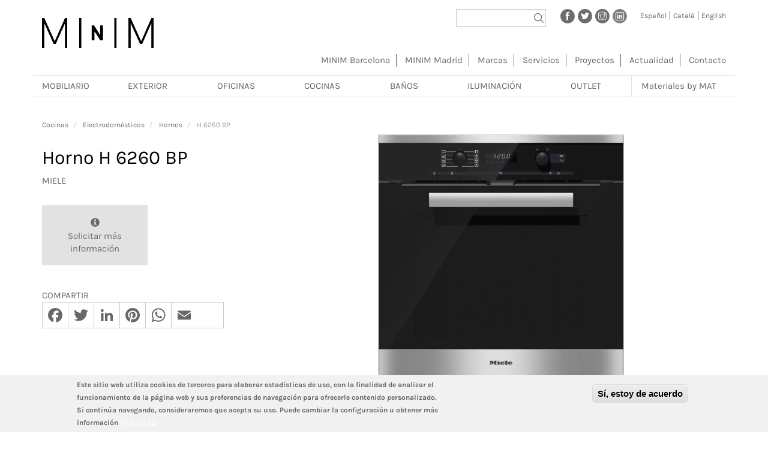

--- FILE ---
content_type: text/html; charset=UTF-8
request_url: https://www.minim.es/es/productos/cocinas/electrodomesticos/hornos/producto/h-6260-bp
body_size: 17388
content:
<!DOCTYPE html>
<html  lang="es" dir="ltr" prefix="content: http://purl.org/rss/1.0/modules/content/  dc: http://purl.org/dc/terms/  foaf: http://xmlns.com/foaf/0.1/  og: http://ogp.me/ns#  rdfs: http://www.w3.org/2000/01/rdf-schema#  schema: http://schema.org/  sioc: http://rdfs.org/sioc/ns#  sioct: http://rdfs.org/sioc/types#  skos: http://www.w3.org/2004/02/skos/core#  xsd: http://www.w3.org/2001/XMLSchema# ">
  <head>
    <meta charset="utf-8" />
<script async src="https://www.googletagmanager.com/gtag/js?id=UA-16494175-2"></script>
<script>window.dataLayer = window.dataLayer || [];function gtag(){dataLayer.push(arguments)};gtag("js", new Date());gtag("set", "developer_id.dMDhkMT", true);gtag("config", "UA-16494175-2", {"groups":"default","anonymize_ip":true,"page_placeholder":"PLACEHOLDER_page_path","link_attribution":true,"allow_ad_personalization_signals":false});</script>
<meta name="description" content="Horno H 6260 BP. Horno de diseño contemporáneo de la marca Miele diseñada por y distribuida por MINIM en Barcelona." />
<meta name="abstract" content="Horno H 6260 BP. Horno de diseño contemporáneo de la marca Miele diseñada por y distribuida por MINIM en Barcelona." />
<meta name="keywords" content="minim, muebles, mobiliario, barcelona, mobiliario de diseño, muebles de diseño contemporáneo, proyectos de amueblamiento, iluminación." />
<meta name="geo.placename" content="Barcelona, Spain" />
<meta http-equiv="content-language" content="es" />
<link rel="canonical" href="https://www.minim.es/es/productos/cocinas/electrodomesticos/hornos/producto/h-6260-bp" />
<meta name="Generator" content="Drupal 9 (https://www.drupal.org)" />
<meta name="MobileOptimized" content="width" />
<meta name="HandheldFriendly" content="true" />
<meta name="viewport" content="width=device-width, initial-scale=1.0" />
<style>div#sliding-popup, div#sliding-popup .eu-cookie-withdraw-banner, .eu-cookie-withdraw-tab {background: #f1f1f1} div#sliding-popup.eu-cookie-withdraw-wrapper { background: transparent; } #sliding-popup h1, #sliding-popup h2, #sliding-popup h3, #sliding-popup p, #sliding-popup label, #sliding-popup div, .eu-cookie-compliance-more-button, .eu-cookie-compliance-secondary-button, .eu-cookie-withdraw-tab { color: #686868;} .eu-cookie-withdraw-tab { border-color: #686868;}</style>
<link rel="alternate" hreflang="es" href="https://www.minim.es/es/productos/cocinas/electrodomesticos/hornos/producto/h-6260-bp" />
<link rel="alternate" hreflang="ca" href="https://www.minim.es/ca/productes/cuines/electrodomestics/forns/producte/h-6260-bp" />
<link rel="alternate" hreflang="en" href="https://www.minim.es/en/products/kitchens/home-appliances/ovens/producto/h-6260-bp" />
<link rel="icon" href="/themes/custom/minim_bt/favicon.ico" type="image/vnd.microsoft.icon" />

    <title>Hornos H 6260 BP | MINIM – mobiliario e iluminación de diseño contemporáneo en Barcelona y Madrid,</title>
    <link rel="stylesheet" media="all" href="/sites/default/files/css/css_pd9PgokH8gCtx2xhoAfcWNKSUcsRjgk_asGNi4bHwCk.css" />
<link rel="stylesheet" media="all" href="/sites/default/files/css/css_3EumvVUODkU2rGiFDysoR9dPgPV886QPiE7yqZc5j_Y.css" />

    
  </head>
  <body class="page-node-53741 page-node-type-product path-node has-glyphicons">
      <a href="#main-content" class="visually-hidden focusable skip-link">
        Pasar al contenido principal
      </a>
      
        <div class="dialog-off-canvas-main-canvas" data-off-canvas-main-canvas>
    <div id="page">
          <header class="navbar navbar-default container" id="navbar" role="banner">
            <div class="navbar-header">
          <div class="region region-navigation">
    <section class="views-exposed-form bef-exposed-form block block-views block-views-exposed-filter-blocksite-global-search-page-1 clearfix" data-drupal-selector="views-exposed-form-site-global-search-page-1" id="block-formularioexpuestosite-global-searchpage-1">
  
    

      <form action="/es/buscar" method="get" id="views-exposed-form-site-global-search-page-1" accept-charset="UTF-8">
  <div class="form--inline form-inline clearfix">
  <div class="form-item js-form-item form-type-textfield js-form-type-textfield form-item-search js-form-item-search form-group">
      
  
  
  <input data-drupal-selector="edit-search" aria-describedby="edit-search--description" class="form-text form-control" type="text" id="edit-search" name="search" value="" size="30" maxlength="128" title="Buscar por palabras clave" data-toggle="tooltip" />

  
  
  </div>
<div data-drupal-selector="edit-actions" class="form-actions form-group js-form-wrapper form-wrapper" id="edit-actions--5"><button data-drupal-selector="edit-submit-site-global-search" class="button js-form-submit form-submit btn-info btn" type="submit" id="edit-submit-site-global-search" value="Apply">Apply</button></div>

</div>

</form>

  </section>

<section id="block-socialprofiles" class="block block-minim block-minim-socialprofiles-block clearfix">
  
    

      <div class="minim-social-profiles-container"><a class="social-profile" href="https://www.facebook.com/minim.showroom/" title="Facebook" target="_blank"><img src="/modules/custom/minim/images/facebook.png" alt="Facebook" /></a><a class="social-profile" href="https://twitter.com/minim_showroom" title="Twitter" target="_blank"><img src="/modules/custom/minim/images/twitter.png" alt="Twitter" /></a><a class="social-profile" href="https://www.instagram.com/minim.showroom/" title="Instagram" target="_blank"><img src="/modules/custom/minim/images/instagram.png" alt="Instagram" /></a><a class="social-profile" href="https://www.linkedin.com/company/minim/" title="LinkedIn" target="_blank"><img src="/modules/custom/minim/images/linkedin.png" alt="LinkedIn" /></a></div>
  </section>

<section class="language-switcher-language-url block block-language block-language-blocklanguage-interface clearfix" id="block-alternadordeidioma" role="navigation">
  
    

      <ul class="links"><li hreflang="es" data-drupal-link-system-path="node/53741" class="es is-active"><a href="/es/productos/cocinas/electrodomesticos/hornos/producto/h-6260-bp" class="language-link is-active" hreflang="es" data-drupal-link-system-path="node/53741">Español</a></li><li hreflang="ca" data-drupal-link-system-path="node/53741" class="ca"><a href="/ca/productes/cuines/electrodomestics/forns/producte/h-6260-bp" class="language-link" hreflang="ca" data-drupal-link-system-path="node/53741">Català</a></li><li hreflang="en" data-drupal-link-system-path="node/53741" class="en"><a href="/en/products/kitchens/home-appliances/ovens/producto/h-6260-bp" class="language-link" hreflang="en" data-drupal-link-system-path="node/53741">English</a></li></ul>
  </section>

      <a class="logo navbar-btn pull-left" href="/es" title="Inicio" rel="home">
      <img src="/themes/custom/minim_bt/logo.png" alt="Inicio" />
    </a>
      
  </div>

                          <button type="button" class="navbar-toggle" data-toggle="collapse" data-target="#navbar-collapse">
            <span class="sr-only">Toggle navigation</span>
            <span class="icon-bar"></span>
            <span class="icon-bar"></span>
            <span class="icon-bar"></span>
          </button>
              </div>

                    <div id="navbar-collapse" class="navbar-collapse collapse">
            <div class="region region-navigation-collapsible">
    <nav role="navigation" aria-labelledby="block-minim-bt-main-menu-menu" id="block-minim-bt-main-menu">
            
  <h2 class="visually-hidden" id="block-minim-bt-main-menu-menu">Navegación principal</h2>
  

        
              <ul class="menu">
                    <li class="menu-item">
        <a href="/es/minim-barcelona" data-drupal-link-system-path="node/12580">MINIM Barcelona</a>
              </li>
                <li class="menu-item">
        <a href="/es/minim-madrid" data-drupal-link-system-path="node/57394">MINIM Madrid</a>
              </li>
                <li class="menu-item">
        <a href="/es/marcas-dise%C3%B1o-contemporaneo" data-drupal-link-system-path="marcas">Marcas</a>
              </li>
                <li class="menu-item">
        <a href="/es/servicios" data-drupal-link-system-path="node/58831">Servicios</a>
              </li>
                <li class="menu-item">
        <a href="/es/proyectos-minim-barcelona-madrid" data-drupal-link-system-path="proyectos">Proyectos</a>
              </li>
                <li class="menu-item">
        <a href="/es/eventos-tienda-showroom-barcelona-madrid" data-drupal-link-system-path="actualidad">Actualidad</a>
              </li>
                <li class="menu-item">
        <a href="/es/contacto-minim-barcelona-madrid" data-drupal-link-system-path="node/15931">Contacto</a>
              </li>
        </ul>
  


  </nav>

  </div>

        </div>
                </header>
  
  <div role="main" class="main-container container js-quickedit-main-content">
    <div class="row">

                              <!-- <div class="col-sm-12" role="heading"> -->
          <div role="heading">
              <div class="region region-header">
    <section id="block-menuproductos-2" class="block block-superfish block-superfishproducts-menu clearfix">
  
    

      
<ul id="superfish-products-menu" class="menu sf-menu sf-products-menu sf-horizontal sf-style-white">
  
<li id="products-menu-menu-link-content6d2e7120-d1d9-4eed-a6f4-3b9ae6ff5945" class="sf-depth-1 menuparent"><a href="/es/productos/mobiliario-barcelona-madrid" class="sf-depth-1 menuparent">Mobiliario</a><ul class="sf-multicolumn"><li class="sf-multicolumn-wrapper "><ol><li id="products-menu-menu-link-contente6843959-42b9-4517-b130-7684ebbc94f7" class="sf-depth-2 sf-multicolumn-column menuparent"><div class="sf-multicolumn-column"><a href="/es" class="sf-depth-2 menuparent">Mobiliario grupo 1</a><ol><li id="products-menu-menu-link-contentc8374614-54c1-4c9f-8934-2d6e9a579079" class="sf-depth-3 sf-no-children"><a href="/es/productos/mobiliario/alfombras-barcelona-madrid" class="sf-depth-3">Alfombras</a></li><li id="products-menu-menu-link-content1aac20b2-0953-4e06-8092-281ca6ec6b6f" class="sf-depth-3 sf-no-children"><a href="/es/productos/mobiliario/aparadores-y-cajoneras-barcelona-madrid" class="sf-depth-3">Aparadores y cajoneras</a></li><li id="products-menu-menu-link-content53273693-3b9f-4841-bd33-f555089810dd" class="sf-depth-3 sf-no-children"><a href="/es/productos/mobiliario/armarios-y-vestidores-barcelona-madrid" class="sf-depth-3">Armarios y vestidores</a></li><li id="products-menu-menu-link-content3d3a765b-ab1d-4f9b-b384-d327524181e8" class="sf-depth-3 sf-no-children"><a href="/es/productos/mobiliario/bancos-barcelona-madrid" class="sf-depth-3">Bancos</a></li><li id="products-menu-menu-link-content14ce19c6-3b51-4783-8c2a-9fe7e63e9ec0" class="sf-depth-3 sf-no-children"><a href="/es/productos/mobiliario/butacas-barcelona-madrid" class="sf-depth-3">Butacas</a></li><li id="products-menu-menu-link-contente95dd9c5-ea04-40fc-8208-1d30e505b438" class="sf-depth-3 sf-no-children"><a href="/es/productos/mobiliario/camas-barcelona-madrid" class="sf-depth-3">Camas</a></li><li id="products-menu-menu-link-content4c346fa7-aa94-4557-999f-e40a7e95e5e5" class="sf-depth-3 sf-no-children"><a href="/es/productos/mobiliario/chaise-longues-barcelona-madrid" class="sf-depth-3">Chaise longues</a></li><li id="products-menu-menu-link-contentd7347095-3581-4cb7-b3de-891f7ba7b85f" class="sf-depth-3 sf-no-children"><a href="/es/productos/mobiliario/complementos-barcelona-madrid" class="sf-depth-3">Complementos</a></li></ol></div></li><li id="products-menu-menu-link-content7d304ce1-5e51-483d-b6a4-68152569040f" class="sf-depth-2 sf-multicolumn-column menuparent"><div class="sf-multicolumn-column"><a href="/es" class="sf-depth-2 menuparent">Mobiliario grupo 2</a><ol><li id="products-menu-menu-link-content00b03d19-26ac-433d-91db-0f5f946ca0a2" class="sf-depth-3 sf-no-children"><a href="/es/productos/mobiliario/escritorios-barcelona-madrid" class="sf-depth-3">Escritorios</a></li><li id="products-menu-menu-link-content2f81bc12-2819-403a-851e-08e374b9b688" class="sf-depth-3 sf-no-children"><a href="/es/productos/mobiliario/espejos-barcelona-madrid" class="sf-depth-3">Espejos</a></li><li id="products-menu-menu-link-content2fdaaaad-28d6-4bdf-b333-cfad898d61ba" class="sf-depth-3 sf-no-children"><a href="/es/productos/mobiliario/librerias-y-estanterias-barcelona-madrid" class="sf-depth-3">Librerías y estanterías</a></li><li id="products-menu-menu-link-content83722162-fc51-462a-8226-c04baca51e2e" class="sf-depth-3 sf-no-children"><a href="/es/productos/mobiliario/muebles-para-el-hogar-mesas-barcelona-madrid" class="sf-depth-3">Mesas</a></li><li id="products-menu-menu-link-content871c894b-95c9-4e2e-8d61-cded0d6e1591" class="sf-depth-3 sf-no-children"><a href="/es/productos/mobiliario/muebles-para-el-hogar-mesas-de-centro-y-auxiliares-barcelona-madrid" class="sf-depth-3">Mesas auxiliares</a></li><li id="products-menu-menu-link-content8a5add7c-79cb-473d-971a-1b8bc96d9a59" class="sf-depth-3 sf-no-children"><a href="/es/productos/mobiliario/muebles-para-el-hogar-mesitas-de-noche-barcelona-madrid" class="sf-depth-3">Mesitas de noche</a></li><li id="products-menu-menu-link-contentc1f1eb87-4b53-426b-bd30-8c063a603ace" class="sf-depth-3 menuparent"><a href="/es/productos/mobiliario/muebles-infantiles-y-juveniles-barcelona-madrid" class="sf-depth-3 menuparent">Muebles infantiles y juveniles</a><ul><li id="products-menu-menu-link-contented937c97-046e-4165-935a-6d33758caa13" class="sf-depth-4 sf-no-children"><a href="/es/productos/mobiliario/muebles-infantiles-y-juveniles/armarios-y-cajoneras-barcelona-madrid" class="sf-depth-4">Armarios y cajoneras</a></li><li id="products-menu-menu-link-content7df5edd2-be96-4af9-bf7c-25181f593440" class="sf-depth-4 sf-no-children"><a href="/es/productos/mobiliario/muebles-infantiles-y-juveniles/camas-barcelona-madrid" class="sf-depth-4">Camas</a></li><li id="products-menu-menu-link-contentc6cf487a-9ad3-480c-8d99-db0e113e472e" class="sf-depth-4 sf-no-children"><a href="/es/productos/mobiliario/muebles-infantiles-y-juveniles/mesas-y-escritorios-barcelona-madrid" class="sf-depth-4">Mesas y escritorios</a></li><li id="products-menu-menu-link-contentf0054cb1-aa3b-418e-b727-119d8ff14a4d" class="sf-depth-4 sf-no-children"><a href="/es/productos/mobiliario/muebles-infantiles-y-juveniles/librerias-y-estanterias-barcelona-madrid" class="sf-depth-4">Librerías y estanterías</a></li><li id="products-menu-menu-link-content2a4dd91e-08c1-434e-acf2-0789ca74bc57" class="sf-depth-4 sf-no-children"><a href="/es/productos/mobiliario/muebles-infantiles-y-juveniles/sillas-y-poufs-barcelona-madrid" class="sf-depth-4">Sillas y poufs</a></li></ul></li></ol></div></li><li id="products-menu-menu-link-content0cc7efa5-3961-4d20-9ca5-347850927dbe" class="sf-depth-2 sf-multicolumn-column menuparent"><div class="sf-multicolumn-column"><a href="/es" class="sf-depth-2 menuparent">Mobiliario grupo 3</a><ol><li id="products-menu-menu-link-contente2858f15-0aa2-4f62-9813-fa809d993f09" class="sf-depth-3 sf-no-children"><a href="/es/productos/mobiliario/muebles-tv-barcelona-madrid" class="sf-depth-3">Muebles TV</a></li><li id="products-menu-menu-link-content31c26319-97c9-4cb8-991d-a656935660ef" class="sf-depth-3 sf-no-children"><a href="/es/productos/mobiliario/percheros-barcelona-madrid" class="sf-depth-3">Percheros</a></li><li id="products-menu-menu-link-content48c3ba91-64ee-42e1-b47d-177e10c24636" class="sf-depth-3 sf-no-children"><a href="/es/productos/mobiliario/poufs-barcelona-madrid" class="sf-depth-3">Poufs</a></li><li id="products-menu-menu-link-contentb2e1a7e9-37b6-41a2-a82b-7bb88de58133" class="sf-depth-3 sf-no-children"><a href="/es/productos/mobiliario/sillas-barcelona-madrid" class="sf-depth-3">Sillas</a></li><li id="products-menu-menu-link-contenta7148c78-8a0e-4b57-98e4-136949598490" class="sf-depth-3 sf-no-children"><a href="/es/productos/mobiliario/sofas-barcelona-madrid" class="sf-depth-3">Sofás</a></li><li id="products-menu-menu-link-content77caeca9-241e-4afc-b5be-cc1e27a426a8" class="sf-depth-3 sf-no-children"><a href="/es/productos/mobiliario/taburetes-bajos-barcelona-madrid" class="sf-depth-3">Taburetes bajos</a></li><li id="products-menu-menu-link-content879e488f-dbe5-4625-9158-0fd77bfc58c3" class="sf-depth-3 sf-no-children"><a href="/es/productos/mobiliario/taburetes-altos-barcelona-madrid" class="sf-depth-3">Taburetes altos</a></li><li id="products-menu-menu-link-content8c340511-b45e-4ef2-8e29-78fa584d8362" class="sf-depth-3 sf-no-children"><a href="/es/productos/mobiliario/textil-barcelona-madrid" class="sf-depth-3">Textil</a></li></ol></div></li></ol></li></ul></li><li id="products-menu-menu-link-contentf656e98e-df0e-4ca6-a0c8-c710023c8efe" class="sf-depth-1 menuparent"><a href="/es/productos/exterior-barcelona-madrid" class="sf-depth-1 menuparent">Exterior</a><ul class="sf-multicolumn"><li class="sf-multicolumn-wrapper "><ol><li id="products-menu-menu-link-content79e1b4ab-1fa8-44c3-9b58-7751e613dfad" class="sf-depth-2 sf-no-children"><a href="/es/productos/exterior/bancos-de-exterior-barcelona-madrid" class="sf-depth-2">Bancos de exterior</a></li><li id="products-menu-menu-link-content6494f993-a674-47d4-b516-952ffa9df289" class="sf-depth-2 sf-no-children"><a href="/es/productos/exterior/barbacoas-barcelona-madrid" class="sf-depth-2">Barbacoas</a></li><li id="products-menu-menu-link-content5c8b33eb-234c-456c-b0d3-cc2d0b6ffcd0" class="sf-depth-2 sf-no-children"><a href="/es/productos/exterior/butacas-de-exterior-barcelona-madrid" class="sf-depth-2">Butacas de exterior</a></li><li id="products-menu-menu-link-contentd0f71a94-d14b-480d-a356-f15390610443" class="sf-depth-2 sf-no-children"><a href="/es/productos/exterior/cocinas-de-exterior-barcelona-madrid" class="sf-depth-2">Cocinas de exterior</a></li><li id="products-menu-menu-link-content8c58ba8b-b48a-454b-a048-e490d49e4506" class="sf-depth-2 sf-no-children"><a href="/es/productos/exterior/complementos-de-exterior-barcelona-madrid" class="sf-depth-2">Complementos de exterior</a></li><li id="products-menu-menu-link-content90698065-bfe9-4bd1-9ca8-e01f30e4fe27" class="sf-depth-2 sf-no-children"><a href="/es/productos/exterior/mesas-de-exterior-barcelona-madrid" class="sf-depth-2">Mesas de exterior</a></li><li id="products-menu-menu-link-content6ac8c70a-6a20-4590-a3c6-7cd22803f9e6" class="sf-depth-2 sf-no-children"><a href="/es/productos/exterior/pergolas-barcelona-madrid" class="sf-depth-2">Pérgolas</a></li><li id="products-menu-menu-link-contenta46a7200-dc5d-4060-9a3d-dbcdf415f52c" class="sf-depth-2 sf-no-children"><a href="/es/productos/exterior/sillas-de-exterior-barcelona-madrid" class="sf-depth-2">Sillas de exterior</a></li><li id="products-menu-menu-link-content3eff2b22-41e1-43d1-8e96-73b8fdfdca8a" class="sf-depth-2 sf-no-children"><a href="/es/productos/exterior/sofas-de-exterior-barcelona-madrid" class="sf-depth-2">Sofás de exterior</a></li><li id="products-menu-menu-link-content31512e33-e82d-4edd-8a28-377f1b2f2ceb" class="sf-depth-2 sf-no-children"><a href="/es/productos/exterior/tumbonas-barcelona-madrid" class="sf-depth-2">Tumbonas</a></li><li id="products-menu-menu-link-content79060dac-402f-4050-8ad9-351783c0baff" class="sf-depth-2 sf-no-children"><a href="https://www.minim.es/es/productos/exterior/parasoles-barcelona" class="sf-depth-2 sf-external">Parasoles y sombrillas</a></li></ol></li></ul></li><li id="products-menu-menu-link-contentfae1f722-f716-4b99-8461-a8d42ecd6cfb" class="sf-depth-1 menuparent"><a href="/es/productos/oficinas-barcelona-madrid" class="sf-depth-1 menuparent">Oficinas</a><ul class="sf-multicolumn"><li class="sf-multicolumn-wrapper "><ol><li id="products-menu-menu-link-content0b089ccf-6957-4e6a-a037-cc4fdd56d683" class="sf-depth-2 sf-no-children"><a href="/es/productos/oficinas/mesas-barcelona-madrid" class="sf-depth-2">Mesas</a></li><li id="products-menu-menu-link-content6e77b620-620c-4de8-8a3b-ef799b51cd36" class="sf-depth-2 sf-no-children"><a href="/es/productos/oficinas/sillas-barcelona-madrid" class="sf-depth-2">Sillas</a></li><li id="products-menu-menu-link-contenta8e0f94f-509c-4b50-8a05-683eda22630b" class="sf-depth-2 sf-no-children"><a href="/es/productos/oficinas/sistemas-de-almacenamiento-barcelona-madrid" class="sf-depth-2">Sistemas de almacenamiento</a></li><li id="products-menu-menu-link-contentb3806c65-6e51-4000-b64e-0054fd1eb445" class="sf-depth-2 sf-no-children"><a href="/es/productos/oficinas/soluciones-para-oficinas-barcelona-madrid" class="sf-depth-2">Soluciones para oficinas</a></li></ol></li></ul></li><li id="products-menu-menu-link-content8ee3668d-c52e-44a0-b3cc-ce8a82aa4a66" class="sf-depth-1 menuparent"><a href="/es/productos/cocinas-barcelona-madrid" class="sf-depth-1 menuparent">Cocinas</a><ul class="sf-multicolumn"><li class="sf-multicolumn-wrapper "><ol><li id="products-menu-menu-link-content34c74c35-86a4-49df-b96d-306dd4db844a" class="sf-depth-2 sf-multicolumn-column menuparent"><div class="sf-multicolumn-column"><a href="/es" class="sf-depth-2 menuparent">Cocinas (Grupo 1)</a><ol><li id="products-menu-menu-link-contenta4df725d-46ec-4c40-a454-b000f817e5cc" class="sf-depth-3 sf-no-children"><a href="/es/productos/cocinas/muebles-de-cocina-bulthaup-barcelona-madrid" class="sf-depth-3">Muebles de cocina bulthaup</a></li><li id="products-menu-menu-link-contented3ebc9c-a68b-45ef-9f10-fe82428def70" class="sf-depth-3 menuparent"><a href="/es/productos/cocinas/electrodomesticos-barcelona-madrid" class="sf-depth-3 menuparent">Electrodomésticos</a><ul><li id="products-menu-menu-link-contentb10b4ee6-61ba-4fe4-9ace-ccc8a32ab1e9" class="sf-depth-4 sf-no-children"><a href="/es/productos/cocinas/electrodomesticos/cafeteras-barcelona-madrid" class="sf-depth-4">Cafeteras</a></li><li id="products-menu-menu-link-contente8cf097d-eb2e-43ec-898d-aa2178ae7944" class="sf-depth-4 sf-no-children"><a href="/es/productos/cocinas/electrodomesticos/calientaplatos-barcelona-madrid" class="sf-depth-4">Calientaplatos</a></li><li id="products-menu-menu-link-content5f43ad47-65d9-49f4-a3a9-8b72de7ffa22" class="sf-depth-4 sf-no-children"><a href="/es/productos/cocinas/electrodomesticos/campanas-extractoras-barcelona-madrid" class="sf-depth-4">Campanas extractoras</a></li><li id="products-menu-menu-link-content2d5f173a-543b-45b8-ab3e-87509eff8642" class="sf-depth-4 sf-no-children"><a href="/es/productos/cocinas/electrodomesticos/hornos-barcelona-madrid" class="sf-depth-4">Hornos</a></li><li id="products-menu-menu-link-content91fc43f3-939b-4eae-b914-dc40b54d7312" class="sf-depth-4 sf-no-children"><a href="/es/productos/cocinas/electrodomesticos/lavadoras-secadoras-barcelona-madrid" class="sf-depth-4">Lavadoras - Secadoras</a></li><li id="products-menu-menu-link-contentab5f89b0-6ff3-4b02-943c-63620f9b2922" class="sf-depth-4 sf-no-children"><a href="/es/productos/cocinas/electrodomesticos/lavavajillas-barcelona-madrid" class="sf-depth-4">Lavavajillas</a></li><li id="products-menu-menu-link-contente7c7f6bb-045d-4562-b508-e3678380382f" class="sf-depth-4 sf-no-children"><a href="/es/productos/cocinas/electrodomesticos/microondas-barcelona-madrid" class="sf-depth-4">Microondas</a></li><li id="products-menu-menu-link-content92ab15eb-d70d-40b6-9599-7a2e65edca3f" class="sf-depth-4 sf-no-children"><a href="/es/productos/cocinas/electrodomesticos/neveras-congeladores-barcelona-madrid" class="sf-depth-4">Neveras - Congeladores</a></li><li id="products-menu-menu-link-content45aea205-0ce0-4371-b219-633bd3c0cc74" class="sf-depth-4 sf-no-children"><a href="/es/productos/cocinas/electrodomesticos/placas-de-coccion-barcelona-madrid" class="sf-depth-4">Placas de cocción</a></li><li id="products-menu-menu-link-contentb08441f6-b665-4671-a977-aff97590a5e1" class="sf-depth-4 sf-no-children"><a href="/es/productos/cocinas/electrodomesticos/vinotecas-barcelona-madrid" class="sf-depth-4">Vinotecas</a></li></ul></li><li id="products-menu-menu-link-contentb8cf8c79-1d13-4327-b43b-1c8efdc0bc74" class="sf-depth-3 sf-no-children"><a href="/es/productos/cocinas/griferia-y-accesorios-de-cocina-barcelona-madrid" class="sf-depth-3">Gríferia y accesorios de cocina</a></li></ol></div></li></ol></li></ul></li><li id="products-menu-menu-link-content2d63d252-39d1-46f3-8f30-8ccd8774d350" class="sf-depth-1 menuparent"><a href="/es/productos/banos-barcelona-madrid" class="sf-depth-1 menuparent">Baños</a><ul class="sf-multicolumn"><li class="sf-multicolumn-wrapper "><ol><li id="products-menu-menu-link-contentc39acabe-be9e-4092-8d84-76edd14137fd" class="sf-depth-2 sf-no-children"><a href="/es/productos/banos/accesorios-de-bano-barcelona-madrid" class="sf-depth-2">Accesorios de baño</a></li><li id="products-menu-menu-link-content997d088c-e279-4833-a10a-b3be043624cc" class="sf-depth-2 sf-no-children"><a href="/es/productos/banos/baneras-barcelona-madrid" class="sf-depth-2">Bañeras</a></li><li id="products-menu-menu-link-content8cbfa756-caca-4a4b-8fd9-c2091199047f" class="sf-depth-2 sf-no-children"><a href="/es/productos/banos/espejos-de-bano-barcelona-madrid" class="sf-depth-2">Espejos de baño</a></li><li id="products-menu-menu-link-contentd9b704f0-55b7-4a03-ad15-eb50eaf15ca3" class="sf-depth-2 sf-no-children"><a href="/es/productos/banos/griferias-barcelona-madrid" class="sf-depth-2">Griferías</a></li><li id="products-menu-menu-link-contentb0646573-9373-47ce-a658-eba69e37a578" class="sf-depth-2 sf-no-children"><a href="/es/productos/banos/lavamanos-barcelona-madrid" class="sf-depth-2">Lavamanos</a></li><li id="products-menu-menu-link-contentc5d9d8a1-52f1-4fac-aed0-a44c7ee4ef8b" class="sf-depth-2 sf-no-children"><a href="/es/productos/banos/mamparas-barcelona-madrid" class="sf-depth-2">Mamparas</a></li><li id="products-menu-menu-link-content79cacf61-a1b0-4e8e-b399-36bddf9cd702" class="sf-depth-2 sf-no-children"><a href="/es/productos/banos/muebles-de-bano-barcelona-madrid" class="sf-depth-2">Muebles de baño</a></li><li id="products-menu-menu-link-content4acdc253-2476-4193-9ae5-7f89d4494610" class="sf-depth-2 sf-no-children"><a href="/es/productos/banos/platos-de-ducha-barcelona-madrid" class="sf-depth-2">Platos de ducha</a></li><li id="products-menu-menu-link-contentc630602b-578f-4efc-a5c4-b7a2b93685d3" class="sf-depth-2 sf-no-children"><a href="/es/productos/banos/sanitarios-barcelona-madrid" class="sf-depth-2">Sanitarios</a></li></ol></li></ul></li><li id="products-menu-menu-link-content2b548763-02ef-41af-b39f-6fb9e52c768d" class="sf-depth-1 menuparent"><a href="/es/productos/iluminacion-barcelona-madrid" class="sf-depth-1 menuparent">Iluminación</a><ul class="sf-multicolumn"><li class="sf-multicolumn-wrapper "><ol><li id="products-menu-menu-link-contentc9770481-cffb-41cb-bf99-66e1978f8a2c" class="sf-depth-2 sf-no-children"><a href="/es/productos/iluminacion/lamparas-de-sobremesa-barcelona-madrid" class="sf-depth-2">Lámparas de sobremesa</a></li><li id="products-menu-menu-link-content9a2c47fc-6478-4282-ada2-819324092992" class="sf-depth-2 sf-no-children"><a href="/es/productos/iluminacion/lamparas-portatiles-barcelona-madrid" title="Lámparas portátiles inalámbricas" class="sf-depth-2">Lámparas portátiles</a></li><li id="products-menu-menu-link-contentd4d0583a-56bd-4a84-880e-d2acefdf84e2" class="sf-depth-2 sf-no-children"><a href="/es/productos/iluminacion/lamparas-de-pie-barcelona-madrid" class="sf-depth-2">Lámparas de pie</a></li><li id="products-menu-menu-link-content32c3f98f-42bb-4b2c-80ab-54eed2d7ae7a" class="sf-depth-2 sf-no-children"><a href="/es/productos/iluminacion/lamparas-de-suspension-barcelona-madrid" title="Lámparas de suspensión de diseño" class="sf-depth-2">Lámparas de suspensión</a></li><li id="products-menu-menu-link-content05a3ae21-9584-40b0-99f1-7020b95159f3" class="sf-depth-2 sf-no-children"><a href="/es/productos/iluminacion/lamparas-de-techo-barcelona-madrid" class="sf-depth-2">Lámparas de techo</a></li><li id="products-menu-menu-link-content18aa5b24-4883-4d95-8e16-481d5609c8dc" class="sf-depth-2 sf-no-children"><a href="/es/productos/iluminacion/apliques-de-pared-barcelona-madrid" class="sf-depth-2">Apliques de pared</a></li><li id="products-menu-menu-link-content402111b0-ed7a-4f84-a37a-1bc9aa58fbc1" class="sf-depth-2 sf-no-children"><a href="/es/productos/iluminacion/lamparas-de-exterior-barcelona-madrid" class="sf-depth-2">Lámparas de exterior</a></li><li id="products-menu-menu-link-contentee18167b-19bc-43f5-86aa-38908435aaff" class="sf-depth-2 sf-no-children"><a href="/es/productos/iluminacion/iluminacion-tecnica-barcelona-madrid" class="sf-depth-2">Iluminación técnica</a></li><li id="products-menu-menu-link-content4b4e4b7a-f174-4cea-ab34-2c6ce0791e4d" class="sf-depth-2 sf-no-children"><a href="/es/productos/iluminacion/lamparas-de-suelo-barcelona-madrid" class="sf-depth-2">Lámparas de suelo</a></li><li id="products-menu-menu-link-content87a40116-87a0-4252-a78f-29435e4098f8" class="sf-depth-2 sf-no-children"><a href="/es/productos/iluminacion/otros-barcelona-madrid" class="sf-depth-2">Otros</a></li></ol></li></ul></li><li id="products-menu-menu-link-content64e99214-4037-424c-97e2-96eb31c529c7" class="sf-depth-1 sf-no-children"><a href="/es/outlet" class="sf-depth-1">Outlet</a></li><li id="products-menu-menu-link-content96923cca-a45f-481b-9c2c-4029edce839e" class="sf-depth-1 sf-no-children"><a href="https://www.matminim.com/ca" class="sf-depth-1 sf-external">Materiales by MAT</a></li>
</ul>

  </section>

<section id="block-productsmenu" class="block block-minim block-minim-products-menu-block clearfix">
  
    

      

<div id="minim-products-menu-toggle">
  <a href="#minim-products-menu">
    <div class="toggle">
    </div>
    Products  </a>
</div>

  <nav id="minim-products-menu">
    <ul>
                  <li>
    <a href="/es/productos/mobiliario-barcelona-madrid">Mobiliario</a>
          <ul>
                                      <li>
    <a href="/es/productos/mobiliario/alfombras-barcelona-madrid">Alfombras</a>
      </li>

  

                      <li>
    <a href="/es/productos/mobiliario/aparadores-y-cajoneras-barcelona-madrid">Aparadores y cajoneras</a>
      </li>

  

                      <li>
    <a href="/es/productos/mobiliario/armarios-y-vestidores-barcelona-madrid">Armarios y vestidores</a>
      </li>

  

                      <li>
    <a href="/es/productos/mobiliario/bancos-barcelona-madrid">Bancos</a>
      </li>

  

                      <li>
    <a href="/es/productos/mobiliario/butacas-barcelona-madrid">Butacas</a>
      </li>

  

                      <li>
    <a href="/es/productos/mobiliario/camas-barcelona-madrid">Camas</a>
      </li>

  

                      <li>
    <a href="/es/productos/mobiliario/chaise-longues-barcelona-madrid">Chaise longues</a>
      </li>

  

                      <li>
    <a href="/es/productos/mobiliario/complementos-barcelona-madrid">Complementos</a>
      </li>

  

          

                                      <li>
    <a href="/es/productos/mobiliario/escritorios-barcelona-madrid">Escritorios</a>
      </li>

  

                      <li>
    <a href="/es/productos/mobiliario/espejos-barcelona-madrid">Espejos</a>
      </li>

  

                      <li>
    <a href="/es/productos/mobiliario/librerias-y-estanterias-barcelona-madrid">Librerías y estanterías</a>
      </li>

  

                      <li>
    <a href="/es/productos/mobiliario/muebles-para-el-hogar-mesas-barcelona-madrid">Mesas</a>
      </li>

  

                      <li>
    <a href="/es/productos/mobiliario/muebles-para-el-hogar-mesas-de-centro-y-auxiliares-barcelona-madrid">Mesas auxiliares</a>
      </li>

  

                      <li>
    <a href="/es/productos/mobiliario/muebles-para-el-hogar-mesitas-de-noche-barcelona-madrid">Mesitas de noche</a>
      </li>

  

                      <li>
    <a href="/es/productos/mobiliario/muebles-infantiles-y-juveniles-barcelona-madrid">Muebles infantiles y juveniles</a>
          <ul>
                      <li>
    <a href="/es/productos/mobiliario/muebles-infantiles-y-juveniles/armarios-y-cajoneras-barcelona-madrid">Armarios y cajoneras</a>
      </li>

  

                      <li>
    <a href="/es/productos/mobiliario/muebles-infantiles-y-juveniles/camas-barcelona-madrid">Camas</a>
      </li>

  

                      <li>
    <a href="/es/productos/mobiliario/muebles-infantiles-y-juveniles/mesas-y-escritorios-barcelona-madrid">Mesas y escritorios</a>
      </li>

  

                      <li>
    <a href="/es/productos/mobiliario/muebles-infantiles-y-juveniles/librerias-y-estanterias-barcelona-madrid">Librerías y estanterías</a>
      </li>

  

                      <li>
    <a href="/es/productos/mobiliario/muebles-infantiles-y-juveniles/sillas-y-poufs-barcelona-madrid">Sillas y poufs</a>
      </li>

  

              </ul>
      </li>

  

          

                                      <li>
    <a href="/es/productos/mobiliario/muebles-tv-barcelona-madrid">Muebles TV</a>
      </li>

  

                      <li>
    <a href="/es/productos/mobiliario/percheros-barcelona-madrid">Percheros</a>
      </li>

  

                      <li>
    <a href="/es/productos/mobiliario/poufs-barcelona-madrid">Poufs</a>
      </li>

  

                      <li>
    <a href="/es/productos/mobiliario/sillas-barcelona-madrid">Sillas</a>
      </li>

  

                      <li>
    <a href="/es/productos/mobiliario/sofas-barcelona-madrid">Sofás</a>
      </li>

  

                      <li>
    <a href="/es/productos/mobiliario/taburetes-bajos-barcelona-madrid">Taburetes bajos</a>
      </li>

  

                      <li>
    <a href="/es/productos/mobiliario/taburetes-altos-barcelona-madrid">Taburetes altos</a>
      </li>

  

                      <li>
    <a href="/es/productos/mobiliario/textil-barcelona-madrid">Textil</a>
      </li>

  

          

              </ul>
      </li>

  

                  <li>
    <a href="/es/productos/exterior-barcelona-madrid">Exterior</a>
          <ul>
                      <li>
    <a href="/es/productos/exterior/bancos-de-exterior-barcelona-madrid">Bancos de exterior</a>
      </li>

  

                      <li>
    <a href="/es/productos/exterior/barbacoas-barcelona-madrid">Barbacoas</a>
      </li>

  

                      <li>
    <a href="/es/productos/exterior/butacas-de-exterior-barcelona-madrid">Butacas de exterior</a>
      </li>

  

                      <li>
    <a href="/es/productos/exterior/cocinas-de-exterior-barcelona-madrid">Cocinas de exterior</a>
      </li>

  

                      <li>
    <a href="/es/productos/exterior/complementos-de-exterior-barcelona-madrid">Complementos de exterior</a>
      </li>

  

                      <li>
    <a href="/es/productos/exterior/mesas-de-exterior-barcelona-madrid">Mesas de exterior</a>
      </li>

  

                      <li>
    <a href="/es/productos/exterior/pergolas-barcelona-madrid">Pérgolas</a>
      </li>

  

                      <li>
    <a href="/es/productos/exterior/sillas-de-exterior-barcelona-madrid">Sillas de exterior</a>
      </li>

  

                      <li>
    <a href="/es/productos/exterior/sofas-de-exterior-barcelona-madrid">Sofás de exterior</a>
      </li>

  

                      <li>
    <a href="/es/productos/exterior/tumbonas-barcelona-madrid">Tumbonas</a>
      </li>

  

                      <li>
    <a href="https://www.minim.es/es/productos/exterior/parasoles-barcelona">Parasoles y sombrillas</a>
      </li>

  

              </ul>
      </li>

  

                  <li>
    <a href="/es/productos/oficinas-barcelona-madrid">Oficinas</a>
          <ul>
                      <li>
    <a href="/es/productos/oficinas/mesas-barcelona-madrid">Mesas</a>
      </li>

  

                      <li>
    <a href="/es/productos/oficinas/sillas-barcelona-madrid">Sillas</a>
      </li>

  

                      <li>
    <a href="/es/productos/oficinas/sistemas-de-almacenamiento-barcelona-madrid">Sistemas de almacenamiento</a>
      </li>

  

                      <li>
    <a href="/es/productos/oficinas/soluciones-para-oficinas-barcelona-madrid">Soluciones para oficinas</a>
      </li>

  

              </ul>
      </li>

  

                  <li>
    <a href="/es/productos/cocinas-barcelona-madrid">Cocinas</a>
          <ul>
                                      <li>
    <a href="/es/productos/cocinas/muebles-de-cocina-bulthaup-barcelona-madrid">Muebles de cocina bulthaup</a>
      </li>

  

                      <li>
    <a href="/es/productos/cocinas/electrodomesticos-barcelona-madrid">Electrodomésticos</a>
          <ul>
                      <li>
    <a href="/es/productos/cocinas/electrodomesticos/cafeteras-barcelona-madrid">Cafeteras</a>
      </li>

  

                      <li>
    <a href="/es/productos/cocinas/electrodomesticos/calientaplatos-barcelona-madrid">Calientaplatos</a>
      </li>

  

                      <li>
    <a href="/es/productos/cocinas/electrodomesticos/campanas-extractoras-barcelona-madrid">Campanas extractoras</a>
      </li>

  

                      <li>
    <a href="/es/productos/cocinas/electrodomesticos/envasadoras-al-vacio-barcelona-madrid">Envasadoras al vacío</a>
      </li>

  

                      <li>
    <a href="/es/productos/cocinas/electrodomesticos/hornos-barcelona-madrid">Hornos</a>
      </li>

  

                      <li>
    <a href="/es/productos/cocinas/electrodomesticos/lavadoras-secadoras-barcelona-madrid">Lavadoras - Secadoras</a>
      </li>

  

                      <li>
    <a href="/es/productos/cocinas/electrodomesticos/lavavajillas-barcelona-madrid">Lavavajillas</a>
      </li>

  

                      <li>
    <a href="/es/productos/cocinas/electrodomesticos/microondas-barcelona-madrid">Microondas</a>
      </li>

  

                      <li>
    <a href="/es/productos/cocinas/electrodomesticos/neveras-congeladores-barcelona-madrid">Neveras - Congeladores</a>
      </li>

  

                      <li>
    <a href="/es/productos/cocinas/electrodomesticos/placas-de-coccion-barcelona-madrid">Placas de cocción</a>
      </li>

  

                      <li>
    <a href="/es/productos/cocinas/electrodomesticos/vinotecas-barcelona-madrid">Vinotecas</a>
      </li>

  

              </ul>
      </li>

  

                      <li>
    <a href="/es/productos/cocinas/griferia-y-accesorios-de-cocina-barcelona-madrid">Gríferia y accesorios de cocina</a>
      </li>

  

          

              </ul>
      </li>

  

                  <li>
    <a href="/es/productos/banos-barcelona-madrid">Baños</a>
          <ul>
                      <li>
    <a href="/es/productos/banos/accesorios-de-bano-barcelona-madrid">Accesorios de baño</a>
      </li>

  

                      <li>
    <a href="/es/productos/banos/baneras-barcelona-madrid">Bañeras</a>
      </li>

  

                      <li>
    <a href="/es/productos/banos/espejos-de-bano-barcelona-madrid">Espejos de baño</a>
      </li>

  

                      <li>
    <a href="/es/productos/banos/griferias-barcelona-madrid">Griferías</a>
      </li>

  

                      <li>
    <a href="/es/productos/banos/lavamanos-barcelona-madrid">Lavamanos</a>
      </li>

  

                      <li>
    <a href="/es/productos/banos/mamparas-barcelona-madrid">Mamparas</a>
      </li>

  

                      <li>
    <a href="/es/productos/banos/muebles-de-bano-barcelona-madrid">Muebles de baño</a>
      </li>

  

                      <li>
    <a href="/es/productos/banos/platos-de-ducha-barcelona-madrid">Platos de ducha</a>
      </li>

  

                      <li>
    <a href="/es/productos/banos/sanitarios-barcelona-madrid">Sanitarios</a>
      </li>

  

              </ul>
      </li>

  

                  <li>
    <a href="/es/productos/pavimentos-y-revestimientos-barcelona-madrid">Pavimentos y revestimientos</a>
      </li>

  

                  <li>
    <a href="/es/productos/iluminacion-barcelona-madrid">Iluminación</a>
          <ul>
                      <li>
    <a href="/es/productos/iluminacion/lamparas-de-sobremesa-barcelona-madrid">Lámparas de sobremesa</a>
      </li>

  

                      <li>
    <a href="/es/productos/iluminacion/lamparas-portatiles-barcelona-madrid">Lámparas portátiles</a>
      </li>

  

                      <li>
    <a href="/es/productos/iluminacion/lamparas-de-pie-barcelona-madrid">Lámparas de pie</a>
      </li>

  

                      <li>
    <a href="/es/productos/iluminacion/lamparas-de-suspension-barcelona-madrid">Lámparas de suspensión</a>
      </li>

  

                      <li>
    <a href="/es/productos/iluminacion/lamparas-de-techo-barcelona-madrid">Lámparas de techo</a>
      </li>

  

                      <li>
    <a href="/es/productos/iluminacion/apliques-de-pared-barcelona-madrid">Apliques de pared</a>
      </li>

  

                      <li>
    <a href="/es/productos/iluminacion/lamparas-de-exterior-barcelona-madrid">Lámparas de exterior</a>
      </li>

  

                      <li>
    <a href="/es/productos/iluminacion/iluminacion-tecnica-barcelona-madrid">Iluminación técnica</a>
      </li>

  

                      <li>
    <a href="/es/productos/iluminacion/lamparas-de-suelo-barcelona-madrid">Lámparas de suelo</a>
      </li>

  

                      <li>
    <a href="/es/productos/iluminacion/otros-barcelona-madrid">Otros</a>
      </li>

  

              </ul>
      </li>

  

                  <li>
    <a href="/es/productos">Ver todo</a>
      </li>

  

                  <li>
    <a href="/es/outlet">Outlet</a>
      </li>

  

                  <li>
    <a href="https://www.matminim.com/ca">Materiales by MAT</a>
      </li>

  

          </ul>
  </nav>

  </section>


  </div>

          </div>
              
            
                  <section class="col-sm-12">

                                      <div class="highlighted">  <div class="region region-highlighted">
    <div data-drupal-messages-fallback class="hidden"></div>

  </div>
</div>
                  
                
                
                
                          <a id="main-content"></a>
            <div class="region region-content">
        <ol class="breadcrumb">
          <li >
                  <a href="/es/productos/cocinas-barcelona-madrid">Cocinas</a>
              </li>
          <li >
                  <a href="/es/productos/cocinas/electrodomesticos-barcelona-madrid">Electrodomésticos</a>
              </li>
          <li >
                  <a href="/es/productos/cocinas/electrodomesticos/hornos-barcelona-madrid">Hornos</a>
              </li>
          <li  class="active">
                  H 6260 BP
              </li>
      </ol>

  <div data-history-node-id="53741" class="node node--type-product node--view-mode-full ds-2col clearfix">

  

  <div class="group-left">
    <div data-slick-lightbox-gallery class="slick blazy blazy--slick-lightbox blazy--lightbox blazy--slick-lightbox-gallery slick--field slick--field-images-list slick--field-images-list--full unslick slick--skin--default slick--optionset--slick-lightbox slick--less slick--slick-lightbox" data-blazy="">            <a href="/sites/default/files/productos/imagenes/PR-H-6260-BP-ED-Clst.jpg" class="blazy__slick-lightbox litebox" data-slick-lightbox-trigger data-media="{&quot;id&quot;:&quot;slick-lightbox&quot;,&quot;count&quot;:1,&quot;boxType&quot;:&quot;image&quot;,&quot;type&quot;:&quot;image&quot;,&quot;token&quot;:&quot;b-cbff0edf254&quot;,&quot;paddingHack&quot;:true,&quot;width&quot;:1862,&quot;height&quot;:1850}" data-b-delta="0">    <div data-thumb="/sites/default/files/styles/product_gallery_thumbnail/public/productos/imagenes/PR-H-6260-BP-ED-Clst.jpg?itok=yTqWPjNp" data-b-token="b-cbff0edf254" class="media media--blazy media--slick media--switch media--switch--slick-lightbox media--image is-b-loading"><img alt="Miele, Hornos H 6260 BP" decoding="async" class="media__element b-lazy img-responsive" loading="lazy" data-src="/sites/default/files/styles/product_node_full/public/productos/imagenes/PR-H-6260-BP-ED-Clst.jpg?itok=m-3ptD56" src="data:image/svg+xml;charset=utf-8,%3Csvg%20xmlns%3D&#039;http%3A%2F%2Fwww.w3.org%2F2000%2Fsvg&#039;%20viewBox%3D&#039;0%200%20100%2099&#039;%2F%3E" width="1200" height="650" typeof="foaf:Image" />
        <span class="media__icon media__icon--litebox"></span></div></a>
        
        </div>

  </div>

  <div class="group-right">
    
            <div class="field field--name-dynamic-token-fieldnode-product-extended-name-h1 field--type-ds field--label-hidden field--item"><h1>Horno H 6260 BP</h1>
</div>
      
            <div class="field field--name-field-brand field--type-entity-reference field--label-hidden field--item"><a href="/es/marcas-dise%C3%B1o-contemporaneo/miele-madrid" hreflang="es">Miele</a></div>
      
            <div class="field field--name-dynamic-block-fieldnode-product-tools field--type-ds field--label-hidden field--item"><div class="product-tools">
  <div class="tool-item more-info">
    <span class="glyphicon glyphicon-info-sign"></span>
    <div class="title">
      <a data-toggle="collapse" onclick="jQuery('#quote-request-webform').collapse('hide');" href="#more-info-webform" aria-expanded="false" aria-controls="more-info-webform" title="Solicitar más información del producto H 6260 BP.">
        Solicitar más información
      </a>
      <!-- <a href="mailto:info@minim.es?subject=Solicitar más información del producto H 6260 BP." title="Solicitar más información del producto H 6260 BP.">
        Solicitar m&aacute;s informaci&oacute;n
      </a> -->
    </div>
  </div>
  <!-- <div class="tool-item add-fav">
    <span class="glyphicon glyphicon-star"></span>
    <div class="title">Añadir a la lista de favoritos</div>
  </div> -->
  <!-- <div class="tool-item request-quote">
    <span class="glyphicon glyphicon-folder-open"></span>
    <div class="title">
      <a data-toggle="collapse" onclick="jQuery('#more-info-webform').collapse('hide');"  href="#quote-request-webform" aria-expanded="false" aria-controls="quote-request-webform" title="Solicitar presupuesto del producto H 6260 BP.">
        Solicitar presupuesto
      </a>
       <a href="mailto:presupuestos@minim.es?subject=Solicitar presupuesto del producto H 6260 BP." title="Solicitar presupuesto del producto H 6260 BP.">Solicitar presupuesto</a>
    </div>
  </div> -->
  <!-- <div class="tool-item send-pdf">
    <span class="glyphicon glyphicon-send"></span>
    <div class="title">Enviar PDF</div>
  </div> -->
</div>
<div class="product-tools-webforms">
  <div id="more-info-webform" class="collapse">
    <form class="webform-submission-form webform-submission-add-form webform-submission-product-request-more-info-form webform-submission-product-request-more-info-add-form webform-submission-product-request-more-info-node-53741-form webform-submission-product-request-more-info-node-53741-add-form js-webform-details-toggle webform-details-toggle" data-drupal-selector="webform-submission-product-request-more-info-node-53741-add-form" action="/es/productos/cocinas/electrodomesticos/hornos/producto/h-6260-bp" method="post" id="webform-submission-product-request-more-info-node-53741-add-form" accept-charset="UTF-8">
  
  <div class="form-item js-form-item form-type-textfield js-form-type-textfield form-item-name js-form-item-name form-group">
      <label for="edit-name" class="control-label js-form-required form-required">Nombre</label>
  
  
  <input data-drupal-selector="edit-name" aria-describedby="edit-name--description" class="form-text required form-control" type="text" id="edit-name" name="name" value="" size="60" maxlength="255" required="required" aria-required="true" title="Escribe tu nombre y apellidos" data-toggle="tooltip" />

  
  
  </div>
<div class="form-item js-form-item form-type-email js-form-type-email form-item-e-mail js-form-item-e-mail form-group">
      <label for="edit-e-mail" class="control-label js-form-required form-required">E-mail</label>
  
  
  <input data-drupal-selector="edit-e-mail" aria-describedby="edit-e-mail--description" class="form-email required form-control" type="email" id="edit-e-mail" name="e_mail" value="" size="60" maxlength="254" required="required" aria-required="true" title="Direcci&amp;oacute;n de correo electr&amp;oacute;nico de contacto" data-toggle="tooltip" />

  
  
  </div>
<div class="form-inline form-item js-form-item form-type-tel js-form-type-tel form-item-phone js-form-item-phone form-group">
      <label for="edit-phone" class="control-label js-form-required form-required">Teléfono</label>
  
  
  <input data-drupal-selector="edit-phone" aria-describedby="edit-phone--description" class="form-tel required form-control" type="tel" id="edit-phone" name="phone" value="" size="30" maxlength="128" required="required" aria-required="true" title="Indica un n&amp;uacute;mero de tel&amp;eacute;fono de contacto" data-toggle="tooltip" />

  
  
  </div>
<fieldset data-drupal-selector="edit-contact-with" class="webform-element--title-inline radios--wrapper fieldgroup form-composite webform-composite-visible-title required webform-fieldset--title-inline js-webform-type-radios webform-type-radios js-form-item form-item js-form-wrapper form-wrapper" id="edit-contact-with--wrapper">
      <legend id="edit-contact-with--wrapper-legend">
    <span class="fieldset-legend js-form-required form-required">¿Con quién quieres contactar?</span>
  </legend>
  <div class="fieldset-wrapper">
                <div id="edit-contact-with" class="js-webform-radios webform-options-display-two-columns"><div class="form-item js-form-item form-type-radio js-form-type-radio form-item-contact-with js-form-item-contact-with radio">
  
  
  

      <label for="edit-contact-with-barcelona" class="control-label option"><input data-drupal-selector="edit-contact-with-barcelona" class="form-radio" type="radio" id="edit-contact-with-barcelona" name="contact_with" value="Barcelona" />Barcelona</label>
  
  
  </div>
<div class="form-item js-form-item form-type-radio js-form-type-radio form-item-contact-with js-form-item-contact-with radio">
  
  
  

      <label for="edit-contact-with-madrid" class="control-label option"><input data-drupal-selector="edit-contact-with-madrid" class="form-radio" type="radio" id="edit-contact-with-madrid" name="contact_with" value="Madrid" />Madrid</label>
  
  
  </div>
</div>

          </div>
</fieldset>
<div class="js-webform-select-other webform-select-other webform-select-other--wrapper fieldgroup form-composite webform-composite-visible-title form-item js-form-item form-wrapper js-form-wrapper panel panel-default" data-drupal-selector="edit-cual-es-tu-perfil-" id="edit-cual-es-tu-perfil-">

              <div class="panel-heading">
                          <div class="panel-title form-required">¿Cuál es tu  perfil?</div>
              </div>
      
            
    
    <div class="panel-body">
            <div class="form-item js-form-item form-type-select js-form-type-select form-item--cual-es-tu-perfil--select js-form-item--cual-es-tu-perfil--select form-no-label form-group">
      <label for="edit-cual-es-tu-perfil-select" class="control-label sr-only js-form-required form-required">¿Cuál es tu  perfil?</label>
  
  
  <div class="select-wrapper"><select data-drupal-selector="edit-cual-es-tu-perfil-select" class="form-select required form-control" id="edit-cual-es-tu-perfil-select" name="_cual_es_tu_perfil_[select]" required="required" aria-required="true"><option
            value="" selected="selected">Elige una opción</option><option
            value="arquitecto">Arquitecto</option><option
            value="interiorista">Interiorista</option><option
            value="contract">Contract</option><option
            value="particular">Particular</option><option
            value="_other_">Otro</option></select></div>

  
  
  </div>
<div class="js-webform-select-other-input webform-select-other-input form-item js-form-item form-type-textfield js-form-type-textfield form-item--cual-es-tu-perfil--other js-form-item--cual-es-tu-perfil--other form-no-label form-group">
      
  
  
  <input data-drupal-selector="edit-cual-es-tu-perfil-other" class="form-text form-control" type="text" id="edit-cual-es-tu-perfil-other" name="_cual_es_tu_perfil_[other]" value="" size="60" maxlength="255" placeholder="" />

  
  
  </div>

          </div>
  
    
</div>
<div class="form-item js-form-item form-type-textarea js-form-type-textarea form-item-message js-form-item-message form-group">
      <label for="edit-message" class="control-label js-form-required form-required">Mensaje</label>
  
  
  <div class="form-textarea-wrapper">
  <textarea data-drupal-selector="edit-message" class="form-textarea required form-control resize-vertical" id="edit-message" name="message" rows="5" cols="60" required="required" aria-required="true"></textarea>
</div>


  
  
  </div>
<div class="form-item js-form-item form-type-checkbox js-form-type-checkbox form-item-acepto-las-condiciones js-form-item-acepto-las-condiciones checkbox">
  
  
  

      <label for="edit-acepto-las-condiciones" class="control-label option js-form-required form-required"><input data-drupal-selector="edit-acepto-las-condiciones" class="form-checkbox required" type="checkbox" id="edit-acepto-las-condiciones" name="acepto_las_condiciones" value="1" required="required" aria-required="true" />Acepto las condiciones</label>
  
  
  </div>
<div id="edit-legal-info" class="form-item js-form-item form-type-processed-text js-form-type-processed-text form-item- js-form-item- form-no-label form-group">
  
  
  <p><a href="/condiciones-generales-de-uso-del-sitio-web-de-minim-arquitectura-interior-sl-0" target="_blank">Leer el aviso legal y la política de privacidad</a></p>

<p style="font-size:12px;">Los datos de carácter personal que nos proporcione serán trasladados e incorporados a un Fichero responsabilidad de MINIM SL. Conforme a lo dispuesto en los artículos 15 y 16 de la Ley Orgánica 15/1999, de 13 de diciembre, de Protección de Datos de Carácter Personal, le informamos que puede ejecutar los derechos de acceso, rectificación, cancelación y oposición en C/ Diagonal 369 local, 08037 Barcelona (España) o enviando un correo electrónico a info@minim.es.     </p>


  
  
  </div>
<input data-drupal-selector="edit-product-name" type="hidden" name="product_name" value="H 6260 BP" />

                      <div  data-drupal-selector="edit-captcha" class="captcha captcha-type-challenge--recaptcha-3">
                  <div class="captcha__element">
            <input data-drupal-selector="edit-captcha-sid" type="hidden" name="captcha_sid" value="44174559" /><input data-drupal-selector="edit-captcha-token" type="hidden" name="captcha_token" value="_a1v55xp1j5tMXuLi2EkZlDNG2lW1cC0wojkq4Iq30w" /><input id="recaptcha-v3-token" class="recaptcha-v3-token" data-recaptcha-v3-action="recaptcha_3" data-recaptcha-v3-site-key="6LcOR_MmAAAAANcvCXjkc0L5Et6opZWZMtum0EPK" data-drupal-selector="edit-captcha-response" type="hidden" name="captcha_response" value="" /><input data-drupal-selector="edit-is-recaptcha-v3" type="hidden" name="is_recaptcha_v3" value="1" />
          </div>
                        </div>
            <div data-drupal-selector="edit-actions" class="form-actions webform-actions form-group js-form-wrapper form-wrapper" id="edit-actions"><button class="webform-button--submit btn btn-primary button button--primary js-form-submit form-submit btn-primary btn" data-drupal-selector="edit-actions-submit" type="submit" id="edit-actions-submit" name="op" value="Enviar">Enviar</button>
</div>
<input autocomplete="off" data-drupal-selector="form-av5q-oha9pvltcloluijtujkggrmev645o7hi7zsw6q" type="hidden" name="form_build_id" value="form-av5Q_OHa9PvlTClOLUIJTujkgGrmeV645o7HI7Zsw6Q" /><input data-drupal-selector="edit-webform-submission-product-request-more-info-node-53741-add-form" type="hidden" name="form_id" value="webform_submission_product_request_more_info_node_53741_add_form" />

  
</form>

  </div>
  <div id="quote-request-webform" class="collapse">
    <form class="webform-submission-form webform-submission-add-form webform-submission-quote-request-form webform-submission-quote-request-add-form webform-submission-quote-request-node-53741-form webform-submission-quote-request-node-53741-add-form js-webform-details-toggle webform-details-toggle" data-drupal-selector="webform-submission-quote-request-node-53741-add-form" action="/es/productos/cocinas/electrodomesticos/hornos/producto/h-6260-bp" method="post" id="webform-submission-quote-request-node-53741-add-form" accept-charset="UTF-8">
  
  <div class="form-item js-form-item form-type-textfield js-form-type-textfield form-item-name js-form-item-name form-group">
      <label for="edit-name--2" class="control-label js-form-required form-required">Nombre</label>
  
  
  <input data-drupal-selector="edit-name" aria-describedby="edit-name--2--description" class="form-text required form-control" type="text" id="edit-name--2" name="name" value="" size="60" maxlength="255" required="required" aria-required="true" title="Escribe tu nombre y apellidos" data-toggle="tooltip" />

  
  
  </div>
<div class="form-item js-form-item form-type-email js-form-type-email form-item-e-mail js-form-item-e-mail form-group">
      <label for="edit-e-mail--2" class="control-label js-form-required form-required">E-mail</label>
  
  
  <input data-drupal-selector="edit-e-mail" aria-describedby="edit-e-mail--2--description" class="form-email required form-control" type="email" id="edit-e-mail--2" name="e_mail" value="" size="60" maxlength="254" required="required" aria-required="true" title="Direcci&amp;oacute;n de correo electr&amp;oacute;nico de contacto" data-toggle="tooltip" />

  
  
  </div>
<div class="form-inline form-item js-form-item form-type-tel js-form-type-tel form-item-phone js-form-item-phone form-group">
      <label for="edit-phone--2" class="control-label js-form-required form-required">Teléfono</label>
  
  
  <input data-drupal-selector="edit-phone" aria-describedby="edit-phone--2--description" class="form-tel required form-control" type="tel" id="edit-phone--2" name="phone" value="" size="30" maxlength="128" required="required" aria-required="true" title="Indica un n&amp;uacute;mero de tel&amp;eacute;fono de contacto" data-toggle="tooltip" />

  
  
  </div>
<fieldset data-drupal-selector="edit-contact-with" class="webform-element--title-inline radios--wrapper fieldgroup form-composite webform-composite-visible-title required webform-fieldset--title-inline js-webform-type-radios webform-type-radios js-form-item form-item js-form-wrapper form-wrapper" id="edit-contact-with--2--wrapper">
      <legend id="edit-contact-with--2--wrapper-legend">
    <span class="fieldset-legend js-form-required form-required">¿Con quién quieres contactar?</span>
  </legend>
  <div class="fieldset-wrapper">
                <div id="edit-contact-with--2" class="js-webform-radios webform-options-display-two-columns"><div class="form-item js-form-item form-type-radio js-form-type-radio form-item-contact-with js-form-item-contact-with radio">
  
  
  

      <label for="edit-contact-with-barcelona--2" class="control-label option"><input data-drupal-selector="edit-contact-with-barcelona-2" class="form-radio" type="radio" id="edit-contact-with-barcelona--2" name="contact_with" value="Barcelona" />Barcelona</label>
  
  
  </div>
<div class="form-item js-form-item form-type-radio js-form-type-radio form-item-contact-with js-form-item-contact-with radio">
  
  
  

      <label for="edit-contact-with-madrid--2" class="control-label option"><input data-drupal-selector="edit-contact-with-madrid-2" class="form-radio" type="radio" id="edit-contact-with-madrid--2" name="contact_with" value="Madrid" />Madrid</label>
  
  
  </div>
</div>

          </div>
</fieldset>
<div class="js-webform-select-other webform-select-other webform-select-other--wrapper fieldgroup form-composite webform-composite-visible-title form-item js-form-item form-wrapper js-form-wrapper panel panel-default" data-drupal-selector="edit-cual-es-tu-perfil-" id="edit-cual-es-tu-perfil---2">

              <div class="panel-heading">
                          <div class="panel-title form-required">¿Cuál es tu  perfil?</div>
              </div>
      
            
    
    <div class="panel-body">
            <div class="form-item js-form-item form-type-select js-form-type-select form-item--cual-es-tu-perfil--select js-form-item--cual-es-tu-perfil--select form-no-label form-group">
      <label for="edit-cual-es-tu-perfil-select--2" class="control-label sr-only js-form-required form-required">¿Cuál es tu  perfil?</label>
  
  
  <div class="select-wrapper"><select data-drupal-selector="edit-cual-es-tu-perfil-select" class="form-select required form-control" id="edit-cual-es-tu-perfil-select--2" name="_cual_es_tu_perfil_[select]" required="required" aria-required="true"><option
            value="" selected="selected">Elige una opción</option><option
            value="arquitecto">Arquitecto</option><option
            value="interiorista">Interiorista</option><option
            value="contract">Contract</option><option
            value="particular">Particular</option><option
            value="_other_">Otro</option></select></div>

  
  
  </div>
<div class="js-webform-select-other-input webform-select-other-input form-item js-form-item form-type-textfield js-form-type-textfield form-item--cual-es-tu-perfil--other js-form-item--cual-es-tu-perfil--other form-no-label form-group">
      
  
  
  <input data-drupal-selector="edit-cual-es-tu-perfil-other" class="form-text form-control" type="text" id="edit-cual-es-tu-perfil-other--2" name="_cual_es_tu_perfil_[other]" value="" size="60" maxlength="255" placeholder="" />

  
  
  </div>

          </div>
  
    
</div>
<div class="form-item js-form-item form-type-textarea js-form-type-textarea form-item-message js-form-item-message form-group">
      <label for="edit-message--2" class="control-label js-form-required form-required">Mensaje</label>
  
  
  <div class="form-textarea-wrapper">
  <textarea data-drupal-selector="edit-message" class="form-textarea required form-control resize-vertical" id="edit-message--2" name="message" rows="5" cols="60" required="required" aria-required="true"></textarea>
</div>


  
  
  </div>
<div class="form-item js-form-item form-type-checkbox js-form-type-checkbox form-item-acepto-las-condiciones js-form-item-acepto-las-condiciones checkbox">
  
  
  

      <label for="edit-acepto-las-condiciones--2" class="control-label option js-form-required form-required"><input data-drupal-selector="edit-acepto-las-condiciones" class="form-checkbox required" type="checkbox" id="edit-acepto-las-condiciones--2" name="acepto_las_condiciones" value="1" required="required" aria-required="true" />Acepto las condiciones</label>
  
  
  </div>
<div id="edit-legal-info--2" class="form-item js-form-item form-type-processed-text js-form-type-processed-text form-item- js-form-item- form-no-label form-group">
  
  
  <p><a href="/condiciones-generales-de-uso-del-sitio-web-de-minim-arquitectura-interior-sl-0" target="_blank">Leer el aviso legal y la política de privacidad</a></p>

<p style="font-size:12px;">Los datos de carácter personal que nos proporcione serán trasladados e incorporados a un Fichero responsabilidad de MINIM SL. Conforme a lo dispuesto en los artículos 15 y 16 de la Ley Orgánica 15/1999, de 13 de diciembre, de Protección de Datos de Carácter Personal, le informamos que puede ejecutar los derechos de acceso, rectificación, cancelación y oposición en C/ Diagonal 369 local, 08037 Barcelona (España) o enviando un correo electrónico a info@minim.es.     </p>


  
  
  </div>
<input data-drupal-selector="edit-product-name" type="hidden" name="product_name" value="H 6260 BP" />

                      <div  data-drupal-selector="edit-captcha" class="captcha captcha-type-challenge--recaptcha-3">
                  <div class="captcha__element">
            <input data-drupal-selector="edit-captcha-sid" type="hidden" name="captcha_sid" value="44174560" /><input data-drupal-selector="edit-captcha-token" type="hidden" name="captcha_token" value="BDyr8W0lGpZWMiuYYl71T24bGRd6KJpjjIdUE1ofLbw" /><input id="recaptcha-v3-token--2" class="recaptcha-v3-token" data-recaptcha-v3-action="recaptcha_3" data-recaptcha-v3-site-key="6LcOR_MmAAAAANcvCXjkc0L5Et6opZWZMtum0EPK" data-drupal-selector="edit-captcha-response" type="hidden" name="captcha_response" value="" /><input data-drupal-selector="edit-is-recaptcha-v3" type="hidden" name="is_recaptcha_v3" value="1" />
          </div>
                        </div>
            <div data-drupal-selector="edit-actions" class="form-actions webform-actions form-group js-form-wrapper form-wrapper" id="edit-actions--3"><button class="webform-button--submit btn btn-primary button button--primary js-form-submit form-submit btn-primary btn" data-drupal-selector="edit-actions-submit-2" type="submit" id="edit-actions-submit--2" name="op" value="Enviar">Enviar</button>
</div>
<input autocomplete="off" data-drupal-selector="form-a9iy9z9dbcmbnqoxugcqoi2ovfld0vpo6epbosprql8" type="hidden" name="form_build_id" value="form-A9IY9z9DbCmbnqOxUGcqoI2OVfld0vPo6ePboSPRQL8" /><input data-drupal-selector="edit-webform-submission-quote-request-node-53741-add-form" type="hidden" name="form_id" value="webform_submission_quote_request_node_53741_add_form" />

  
</form>

  </div>
</div>
</div>
      
            <div class="field field--name-dynamic-block-fieldnode-product-social-share field--type-ds field--label-hidden field--item"><div class="share-title">Compartir</div>
<div class="a2a_kit a2a_kit_size_32 a2a_default_style">
  <a class="a2a_button_facebook" title="Facebook"></a>
  <a class="a2a_button_twitter" title="Twitter"></a>
  <a class="a2a_button_google_plus" title="Google +"></a>
  <a class="a2a_button_linkedin" title="Linkedin"></a>
  <a class="a2a_button_pinterest" title="Pinterest"></a>
  <a class="a2a_button_whatsapp" title="Whatsapp"></a>
  <a class="a2a_button_email" title="Email"></a>
</div>
<script type="text/javascript">
  //var a2a_config = a2a_config || {

  //}
  //a2a_config.locale = "' . $addtoany_locale . '";
  var a2a_config = a2a_config || {};
  a2a_config.icon_color = "white,#686868";
  a2a_config.linkname = document.title;
  a2a_config.linkurl = location.href;
  a2a_config.num_services = 10;
  a2a_config.show_title = 1;
  a2a_config.templates = {
    email: {
      subject: "' . t('Someone thinks this link might be of interest to you:')  . ' " + document.title,
      body: "' . t('Someone thinks this link might be of interest to you:') . '\n\n" +  location.href
    }
  };
</script>
<script async src="//static.addtoany.com/menu/page.js"></script>
</div>
      
  </div>

</div>



  </div>

              </section>

                </div>
  </div>

      <footer class="footer container" role="contentinfo">
        <div class="region region-footer">
    <section id="block-contactfooter" class="block block-block-content block-block-content12e001dc-fcef-4d43-bc92-1f87d039e85a clearfix">
  
    

      
            <div class="field field--name-body field--type-text-with-summary field--label-hidden field--item"><p><img alt="Minim" height="28px" src="/themes/custom/minim_bt/logo.png" /></p>
</div>
      
  </section>

<section id="block-socialprofiles-2" class="block block-minim block-minim-socialprofiles-block clearfix">
  
    

      <div class="minim-social-profiles-container"><a class="social-profile" href="https://www.facebook.com/minim.showroom/" title="Facebook" target="_blank"><img src="/modules/custom/minim/images/facebook.png" alt="Facebook" /></a><a class="social-profile" href="https://twitter.com/minim_showroom" title="Twitter" target="_blank"><img src="/modules/custom/minim/images/twitter.png" alt="Twitter" /></a><a class="social-profile" href="https://www.instagram.com/minim.showroom/" title="Instagram" target="_blank"><img src="/modules/custom/minim/images/instagram.png" alt="Instagram" /></a><a class="social-profile" href="https://www.linkedin.com/company/minim/" title="LinkedIn" target="_blank"><img src="/modules/custom/minim/images/linkedin.png" alt="LinkedIn" /></a></div>
  </section>

<section id="block-contactinfofooter" class="block block-block-content block-block-contentd2784f81-4ed7-43a4-b19e-aa887627c3d2 clearfix">
  
    

      
            <div class="field field--name-body field--type-text-with-summary field--label-hidden field--item"><div style="clear:both;font-size:13px">
<p class="text-align-center">MINIM Barcelona · Via Augusta, 185 · 08021 Barcelona · T. (+34) 932 722 425 · <a href="mailto:barcelona@minim.es" target="_blank" title="barcelona@minim.es">barcelona@minim.es</a><br />
MINIM Madrid · Paseo de la Castellana, 92 · 28046 Madrid · T. (+34) 911 094 861 · <a href="mailto:madrid@minim.es" target="_blank" title="madrid@minim.es">madrid@minim.es</a></p>
</div>
</div>
      
  </section>

<nav role="navigation" aria-labelledby="block-minim-bt-footer-menu" id="block-minim-bt-footer">
            
  <h2 class="visually-hidden" id="block-minim-bt-footer-menu">Menú al pie</h2>
  

        
              <ul class="menu">
                    <li class="menu-item">
        <a href="/es/condiciones-generales-de-uso-del-sitio-web-de-minim" data-drupal-link-system-path="node/44974">Aviso legal</a>
              </li>
                <li class="menu-item">
        <a href="/es/politica-de-proteccion-de-datos" data-drupal-link-system-path="node/44976">Política de protección de datos</a>
              </li>
                <li class="menu-item">
        <a href="/es/politica-de-cookies" data-drupal-link-system-path="node/44975">Política de cookies</a>
              </li>
                <li class="menu-item">
        <a href="/contacto-minim-barcelona">Contacto</a>
              </li>
        </ul>
  


  </nav>

  </div>

    </footer>
  </div>

  </div>

      
      <script type="application/json" data-drupal-selector="drupal-settings-json">{"path":{"baseUrl":"\/","scriptPath":null,"pathPrefix":"es\/","currentPath":"node\/53741","currentPathIsAdmin":false,"isFront":false,"currentLanguage":"es"},"pluralDelimiter":"\u0003","suppressDeprecationErrors":true,"ajaxPageState":{"libraries":"better_exposed_filters\/general,blazy\/blazy,blazy\/classlist,blazy\/lightbox,blazy\/load,blazy\/loading,blazy\/polyfill,blazy\/promise,blazy\/raf,blazy\/webp,bootstrap\/popover,bootstrap\/tooltip,captcha\/base,core\/drupal.ajax,core\/internal.jquery.form,ds\/ds_2col,eu_cookie_compliance\/eu_cookie_compliance_default,google_analytics\/google_analytics,minim\/minim,minim_bt\/bootstrap-scripts,minim_bt\/global-styling,minim_bt\/minim-bt,recaptcha_v3\/recaptcha_v3,slick\/slick.css,slick\/slick.easing,slick\/slick.load,slick\/slick.main.default,slick\/slick.theme,slick\/slick.thumbnail.asnavfor,slick\/slick.thumbnail.grid,slick_lightbox\/load,superfish\/superfish,superfish\/superfish_hoverintent,superfish\/superfish_smallscreen,superfish\/superfish_style_white,superfish\/superfish_supersubs,superfish\/superfish_supposition,superfish\/superfish_touchscreen,system\/base,webform\/webform.composite,webform\/webform.element.details.save,webform\/webform.element.details.toggle,webform\/webform.element.message,webform\/webform.element.options,webform\/webform.element.other,webform\/webform.element.select,webform\/webform.form","theme":"minim_bt","theme_token":null},"ajaxTrustedUrl":{"form_action_p_pvdeGsVG5zNF_XLGPTvYSKCf43t8qZYSwcfZl2uzM":true,"\/es\/productos\/cocinas\/electrodomesticos\/hornos\/producto\/h-6260-bp?ajax_form=1":true,"\/es\/buscar":true},"google_analytics":{"account":"UA-16494175-2","trackOutbound":true,"trackMailto":true,"trackTel":true,"trackDownload":true,"trackDownloadExtensions":"7z|aac|arc|arj|asf|asx|avi|bin|csv|doc(x|m)?|dot(x|m)?|exe|flv|gif|gz|gzip|hqx|jar|jpe?g|js|mp(2|3|4|e?g)|mov(ie)?|msi|msp|pdf|phps|png|ppt(x|m)?|pot(x|m)?|pps(x|m)?|ppam|sld(x|m)?|thmx|qtm?|ra(m|r)?|sea|sit|tar|tgz|torrent|txt|wav|wma|wmv|wpd|xls(x|m|b)?|xlt(x|m)|xlam|xml|z|zip","trackColorbox":true},"eu_cookie_compliance":{"cookie_policy_version":"1.0.0","popup_enabled":true,"popup_agreed_enabled":false,"popup_hide_agreed":false,"popup_clicking_confirmation":false,"popup_scrolling_confirmation":null,"popup_html_info":"\u003Cdiv aria-labelledby=\u0022popup-text\u0022  class=\u0022eu-cookie-compliance-banner eu-cookie-compliance-banner-info eu-cookie-compliance-banner--default\u0022\u003E\n  \u003Cdiv class=\u0022popup-content info eu-cookie-compliance-content\u0022\u003E\n        \u003Cdiv id=\u0022popup-text\u0022 class=\u0022eu-cookie-compliance-message\u0022 role=\u0022document\u0022\u003E\n      \u003Cp\u003EEste sitio web utiliza cookies de terceros para elaborar estad\u00edsticas de uso, con la finalidad de analizar el funcionamiento de la p\u00e1gina web y sus preferencias de navegaci\u00f3n para ofrecerle contenido personalizado. Si contin\u00faa navegando, consideraremos que acepta su uso. Puede cambiar la configuraci\u00f3n u obtener m\u00e1s informaci\u00f3n\u003C\/p\u003E\n\n              \u003Cbutton type=\u0022button\u0022 class=\u0022find-more-button eu-cookie-compliance-more-button\u0022\u003EM\u00e1s info\u003C\/button\u003E\n          \u003C\/div\u003E\n\n    \n    \u003Cdiv id=\u0022popup-buttons\u0022 class=\u0022eu-cookie-compliance-buttons\u0022\u003E\n            \u003Cbutton type=\u0022button\u0022 class=\u0022agree-button eu-cookie-compliance-default-button\u0022\u003ES\u00ed, estoy de acuerdo\u003C\/button\u003E\n          \u003C\/div\u003E\n  \u003C\/div\u003E\n\u003C\/div\u003E","use_mobile_message":false,"mobile_popup_html_info":"\u003Cdiv aria-labelledby=\u0022popup-text\u0022  class=\u0022eu-cookie-compliance-banner eu-cookie-compliance-banner-info eu-cookie-compliance-banner--default\u0022\u003E\n  \u003Cdiv class=\u0022popup-content info eu-cookie-compliance-content\u0022\u003E\n        \u003Cdiv id=\u0022popup-text\u0022 class=\u0022eu-cookie-compliance-message\u0022 role=\u0022document\u0022\u003E\n      \n              \u003Cbutton type=\u0022button\u0022 class=\u0022find-more-button eu-cookie-compliance-more-button\u0022\u003EM\u00e1s info\u003C\/button\u003E\n          \u003C\/div\u003E\n\n    \n    \u003Cdiv id=\u0022popup-buttons\u0022 class=\u0022eu-cookie-compliance-buttons\u0022\u003E\n            \u003Cbutton type=\u0022button\u0022 class=\u0022agree-button eu-cookie-compliance-default-button\u0022\u003ES\u00ed, estoy de acuerdo\u003C\/button\u003E\n          \u003C\/div\u003E\n  \u003C\/div\u003E\n\u003C\/div\u003E","mobile_breakpoint":"768","popup_html_agreed":false,"popup_use_bare_css":false,"popup_height":"auto","popup_width":"100%","popup_delay":1000,"popup_link":"http:\/\/www.minim.es\/politica-de-cookies","popup_link_new_window":true,"popup_position":false,"fixed_top_position":false,"popup_language":"es","store_consent":false,"better_support_for_screen_readers":false,"cookie_name":"","reload_page":false,"domain":"","domain_all_sites":false,"popup_eu_only":false,"popup_eu_only_js":false,"cookie_lifetime":100,"cookie_session":null,"set_cookie_session_zero_on_disagree":0,"disagree_do_not_show_popup":false,"method":"default","automatic_cookies_removal":true,"allowed_cookies":"","withdraw_markup":"\u003Cbutton type=\u0022button\u0022 class=\u0022eu-cookie-withdraw-tab\u0022\u003EPrivacy settings\u003C\/button\u003E\n\u003Cdiv aria-labelledby=\u0022popup-text\u0022 class=\u0022eu-cookie-withdraw-banner\u0022\u003E\n  \u003Cdiv class=\u0022popup-content info eu-cookie-compliance-content\u0022\u003E\n    \u003Cdiv id=\u0022popup-text\u0022 class=\u0022eu-cookie-compliance-message\u0022 role=\u0022document\u0022\u003E\n      \u003Ch2\u003EWe use cookies on this site to enhance your user experience\u003C\/h2\u003E\u003Cp\u003EYou have given your consent for us to set cookies.\u003C\/p\u003E\n    \u003C\/div\u003E\n    \u003Cdiv id=\u0022popup-buttons\u0022 class=\u0022eu-cookie-compliance-buttons\u0022\u003E\n      \u003Cbutton type=\u0022button\u0022 class=\u0022eu-cookie-withdraw-button \u0022\u003EWithdraw consent\u003C\/button\u003E\n    \u003C\/div\u003E\n  \u003C\/div\u003E\n\u003C\/div\u003E","withdraw_enabled":false,"reload_options":0,"reload_routes_list":"","withdraw_button_on_info_popup":false,"cookie_categories":[],"cookie_categories_details":[],"enable_save_preferences_button":true,"cookie_value_disagreed":"0","cookie_value_agreed_show_thank_you":"1","cookie_value_agreed":"2","containing_element":"body","settings_tab_enabled":false,"olivero_primary_button_classes":"","olivero_secondary_button_classes":"","close_button_action":"close_banner","open_by_default":true,"modules_allow_popup":true,"hide_the_banner":false,"geoip_match":true},"bootstrap":{"forms_has_error_value_toggle":1,"modal_animation":1,"modal_backdrop":"true","modal_focus_input":1,"modal_keyboard":1,"modal_select_text":1,"modal_show":1,"modal_size":"","popover_enabled":1,"popover_animation":1,"popover_auto_close":1,"popover_container":"body","popover_content":"","popover_delay":"0","popover_html":0,"popover_placement":"right","popover_selector":"","popover_title":"","popover_trigger":"click","tooltip_enabled":1,"tooltip_animation":1,"tooltip_container":"body","tooltip_delay":"0","tooltip_html":0,"tooltip_placement":"auto left","tooltip_selector":"","tooltip_trigger":"hover"},"ajax":{"edit-captcha-response--2":{"callback":"recaptcha_v3_ajax_callback","event":"change","url":"\/es\/productos\/cocinas\/electrodomesticos\/hornos\/producto\/h-6260-bp?ajax_form=1","dialogType":"ajax","submit":{"_triggering_element_name":"captcha_response"}},"edit-captcha-response":{"callback":"recaptcha_v3_ajax_callback","event":"change","url":"\/es\/productos\/cocinas\/electrodomesticos\/hornos\/producto\/h-6260-bp?ajax_form=1","dialogType":"ajax","submit":{"_triggering_element_name":"captcha_response"}}},"blazy":{"loadInvisible":false,"offset":100,"saveViewportOffsetDelay":50,"loader":true,"unblazy":false,"visibleClass":false},"blazyIo":{"disconnect":false,"rootMargin":"0px","threshold":[0,0.25,0.5,0.75,1]},"slick":{"accessibility":true,"adaptiveHeight":false,"autoplay":false,"pauseOnHover":true,"pauseOnDotsHover":false,"pauseOnFocus":true,"autoplaySpeed":3000,"arrows":true,"downArrow":false,"downArrowTarget":"","downArrowOffset":0,"centerMode":false,"centerPadding":"50px","dots":false,"dotsClass":"slick-dots","draggable":true,"fade":false,"focusOnSelect":false,"infinite":true,"initialSlide":0,"lazyLoad":"ondemand","mouseWheel":false,"randomize":false,"rtl":false,"rows":1,"slidesPerRow":1,"slide":"","slidesToShow":1,"slidesToScroll":1,"speed":500,"swipe":true,"swipeToSlide":false,"edgeFriction":0.35,"touchMove":true,"touchThreshold":5,"useCSS":true,"cssEase":"ease","cssEaseBezier":"","cssEaseOverride":"","useTransform":true,"easing":"linear","variableWidth":false,"vertical":false,"verticalSwiping":false,"waitForAnimate":true},"slickLightbox":{"lightbox":{"itemContainers":[".box",".grid",".field__item",".views-row",".content"],"itemSelector":"[data-slick-lightbox-trigger],.slick-lightbox-trigger"},"slick":{"mobileFirst":true,"regionLabel":"carousel","useGroupRole":true,"instructionsText":"","useAutoplayToggleButton":true,"pauseIcon":"slick-pause-icon","playIcon":"slick-play-icon","arrowsPlacement":"","centerMode":true,"centerPadding":"","infinite":false,"swipeToSlide":true,"waitForAnimate":false,"responsive":[{"breakpoint":1,"settings":{"centerMode":true,"centerPadding":"","infinite":false,"swipeToSlide":true,"waitForAnimate":false}},{"breakpoint":767,"settings":{"centerMode":true,"centerPadding":"","infinite":false,"swipeToSlide":true,"waitForAnimate":false}}],"lazyLoad":"ondemand"}},"superfish":{"superfish-products-menu":{"id":"superfish-products-menu","sf":{"animation":{"opacity":"show","height":"show"},"speed":"fast","autoArrows":false,"dropShadows":false},"plugins":{"touchscreen":{"behaviour":"0","mode":"always_active"},"smallscreen":{"mode":"window_width","type":"select","addSelected":true,"title":"Productos"},"supposition":true,"supersubs":{"minWidth":"16","maxWidth":"60"}}}},"user":{"uid":0,"permissionsHash":"b2586fd59ee605028181b063e9261d199a6c2742e0e7c554befb531f352dc389"}}</script>
<script src="https://www.google.com/recaptcha/api.js?render=6LcOR_MmAAAAANcvCXjkc0L5Et6opZWZMtum0EPK" defer async></script>
<script src="/modules/contrib/blazy/js/polyfill/blazy.polyfill.min.js?srtuwp"></script>
<script src="/core/assets/vendor/jquery/jquery.min.js?v=3.6.3"></script>
<script src="/core/assets/vendor/underscore/underscore-min.js?v=1.13.6"></script>
<script src="/core/misc/polyfills/element.matches.js?v=9.5.11"></script>
<script src="/core/misc/polyfills/object.assign.js?v=9.5.11"></script>
<script src="/core/misc/polyfills/nodelist.foreach.js?v=9.5.11"></script>
<script src="/core/assets/vendor/css-escape/css.escape.js?v=1.5.1"></script>
<script src="/core/assets/vendor/es6-promise/es6-promise.auto.min.js?v=4.2.8"></script>
<script src="/modules/contrib/blazy/js/polyfill/blazy.classlist.min.js?srtuwp"></script>
<script src="/modules/contrib/blazy/js/polyfill/blazy.promise.min.js?srtuwp"></script>
<script src="/modules/contrib/blazy/js/polyfill/blazy.raf.min.js?srtuwp"></script>
<script src="/core/assets/vendor/once/once.min.js?v=1.0.1"></script>
<script src="/core/assets/vendor/jquery-once/jquery.once.min.js?v=2.2.3"></script>
<script src="/sites/default/files/languages/es_6XOSZ7RYg88uNToyJ92THVmwZ3BRMNUOQFZ5wwMou7Y.js?srtuwp"></script>
<script src="/core/misc/drupalSettingsLoader.js?v=9.5.11"></script>
<script src="/core/misc/drupal.js?v=9.5.11"></script>
<script src="/core/misc/drupal.init.js?v=9.5.11"></script>
<script src="/core/misc/debounce.js?v=9.5.11"></script>
<script src="/modules/contrib/blazy/js/dblazy.min.js?srtuwp"></script>
<script src="/modules/contrib/blazy/js/plugin/blazy.once.min.js?srtuwp"></script>
<script src="/modules/contrib/blazy/js/plugin/blazy.sanitizer.min.js?srtuwp"></script>
<script src="/modules/contrib/blazy/js/plugin/blazy.dom.min.js?srtuwp"></script>
<script src="/modules/contrib/blazy/js/base/blazy.base.min.js?srtuwp"></script>
<script src="/modules/contrib/blazy/js/plugin/blazy.dataset.min.js?srtuwp"></script>
<script src="/modules/contrib/blazy/js/plugin/blazy.viewport.min.js?srtuwp"></script>
<script src="/modules/contrib/blazy/js/plugin/blazy.xlazy.min.js?srtuwp"></script>
<script src="/modules/contrib/blazy/js/plugin/blazy.observer.min.js?srtuwp"></script>
<script src="/modules/contrib/blazy/js/plugin/blazy.loading.min.js?srtuwp"></script>
<script src="/modules/contrib/blazy/js/polyfill/blazy.webp.min.js?srtuwp"></script>
<script src="/modules/contrib/blazy/js/base/blazy.min.js?srtuwp"></script>
<script src="/modules/contrib/blazy/js/base/io/bio.min.js?srtuwp"></script>
<script src="/libraries/easing/jquery.easing.min.js?v=1.3"></script>
<script src="/libraries/slick/slick/slick.min.js?v=1.x"></script>
<script src="/modules/contrib/blazy/js/base/io/bio.media.min.js?srtuwp"></script>
<script src="/modules/contrib/blazy/js/base/blazy.drupal.min.js?srtuwp"></script>
<script src="/modules/contrib/blazy/js/blazy.load.min.js?srtuwp"></script>
<script src="/core/assets/vendor/tabbable/index.umd.min.js?v=5.3.3"></script>
<script src="/modules/contrib/google_analytics/js/google_analytics.js?v=9.5.11"></script>
<script src="/themes/contrib/bootstrap/js/drupal.bootstrap.js?srtuwp"></script>
<script src="/themes/contrib/bootstrap/js/attributes.js?srtuwp"></script>
<script src="/themes/contrib/bootstrap/js/theme.js?srtuwp"></script>
<script src="/themes/custom/minim_bt/bootstrap/js/affix.js?srtuwp"></script>
<script src="/themes/custom/minim_bt/bootstrap/js/alert.js?srtuwp"></script>
<script src="/themes/custom/minim_bt/bootstrap/js/button.js?srtuwp"></script>
<script src="/themes/custom/minim_bt/bootstrap/js/carousel.js?srtuwp"></script>
<script src="/themes/custom/minim_bt/bootstrap/js/collapse.js?srtuwp"></script>
<script src="/themes/custom/minim_bt/bootstrap/js/dropdown.js?srtuwp"></script>
<script src="/themes/custom/minim_bt/bootstrap/js/modal.js?srtuwp"></script>
<script src="/themes/custom/minim_bt/bootstrap/js/tooltip.js?srtuwp"></script>
<script src="/themes/custom/minim_bt/bootstrap/js/popover.js?srtuwp"></script>
<script src="/themes/custom/minim_bt/bootstrap/js/scrollspy.js?srtuwp"></script>
<script src="/themes/custom/minim_bt/bootstrap/js/tab.js?srtuwp"></script>
<script src="/themes/custom/minim_bt/bootstrap/js/transition.js?srtuwp"></script>
<script src="/themes/custom/minim_bt/js/minim_bt.js?srtuwp"></script>
<script src="/modules/contrib/eu_cookie_compliance/js/eu_cookie_compliance.min.js?v=9.5.11" defer></script>
<script src="/themes/contrib/bootstrap/js/popover.js?srtuwp"></script>
<script src="/themes/contrib/bootstrap/js/tooltip.js?srtuwp"></script>
<script src="/core/misc/jquery.once.bc.js?v=9.5.11"></script>
<script src="/core/misc/form.js?v=9.5.11"></script>
<script src="/themes/contrib/bootstrap/js/misc/form.js?srtuwp"></script>
<script src="/modules/contrib/webform/js/webform.behaviors.js?v=9.5.11"></script>
<script src="/core/misc/states.js?v=9.5.11"></script>
<script src="/themes/contrib/bootstrap/js/misc/states.js?srtuwp"></script>
<script src="/modules/contrib/webform/js/webform.states.js?v=9.5.11"></script>
<script src="/modules/contrib/webform/js/webform.form.js?v=9.5.11"></script>
<script src="/modules/contrib/webform/js/webform.element.details.save.js?v=9.5.11"></script>
<script src="/core/misc/announce.js?v=9.5.11"></script>
<script src="/modules/contrib/webform/js/webform.element.details.toggle.js?v=9.5.11"></script>
<script src="/modules/contrib/webform/js/webform.element.message.js?v=9.5.11"></script>
<script src="/modules/contrib/recaptcha_v3/js/recaptcha_v3.js?v=9.5.11"></script>
<script src="/core/assets/vendor/jquery-form/jquery.form.min.js?v=4.3.0"></script>
<script src="/core/misc/progress.js?v=9.5.11"></script>
<script src="/themes/contrib/bootstrap/js/misc/progress.js?srtuwp"></script>
<script src="/core/assets/vendor/loadjs/loadjs.min.js?v=4.2.0"></script>
<script src="/core/misc/ajax.js?v=9.5.11"></script>
<script src="/themes/contrib/bootstrap/js/misc/ajax.js?srtuwp"></script>
<script src="/modules/contrib/webform/js/webform.element.select.js?v=9.5.11"></script>
<script src="/modules/contrib/webform/js/webform.element.other.js?v=9.5.11"></script>
<script src="/modules/contrib/webform/js/webform.element.options.js?v=9.5.11"></script>
<script src="/modules/contrib/slick/js/slick.load.min.js?v=9.5.11"></script>
<script src="/modules/contrib/blazy/js/components/blazy.media.min.js?srtuwp"></script>
<script src="/libraries/slick-lightbox/dist/slick-lightbox.min.js?v=1.x"></script>
<script src="/modules/contrib/slick_lightbox/js/slick-lightbox.load.min.js?srtuwp"></script>
<script src="/libraries/mmenu/dist/jquery.mmenu.all.min.js?v=1.x"></script>
<script src="/modules/custom/minim/js/minim.js?v=1.x"></script>
<script src="/libraries/drupal-superfish/superfish.js?srtuwp"></script>
<script src="/libraries/drupal-superfish/jquery.hoverIntent.minified.js?srtuwp"></script>
<script src="/libraries/drupal-superfish/sftouchscreen.js?srtuwp"></script>
<script src="/libraries/drupal-superfish/sfsmallscreen.js?srtuwp"></script>
<script src="/libraries/drupal-superfish/supposition.js?srtuwp"></script>
<script src="/libraries/drupal-superfish/supersubs.js?srtuwp"></script>
<script src="/modules/contrib/superfish/js/superfish.js?v=2.0"></script>
<script src="/modules/contrib/better_exposed_filters/js/better_exposed_filters.js?v=4.x"></script>

  </body>
</html>


--- FILE ---
content_type: text/html; charset=utf-8
request_url: https://www.google.com/recaptcha/api2/anchor?ar=1&k=6LcOR_MmAAAAANcvCXjkc0L5Et6opZWZMtum0EPK&co=aHR0cHM6Ly93d3cubWluaW0uZXM6NDQz&hl=en&v=PoyoqOPhxBO7pBk68S4YbpHZ&size=invisible&anchor-ms=20000&execute-ms=30000&cb=eblexrxr8sc
body_size: 48742
content:
<!DOCTYPE HTML><html dir="ltr" lang="en"><head><meta http-equiv="Content-Type" content="text/html; charset=UTF-8">
<meta http-equiv="X-UA-Compatible" content="IE=edge">
<title>reCAPTCHA</title>
<style type="text/css">
/* cyrillic-ext */
@font-face {
  font-family: 'Roboto';
  font-style: normal;
  font-weight: 400;
  font-stretch: 100%;
  src: url(//fonts.gstatic.com/s/roboto/v48/KFO7CnqEu92Fr1ME7kSn66aGLdTylUAMa3GUBHMdazTgWw.woff2) format('woff2');
  unicode-range: U+0460-052F, U+1C80-1C8A, U+20B4, U+2DE0-2DFF, U+A640-A69F, U+FE2E-FE2F;
}
/* cyrillic */
@font-face {
  font-family: 'Roboto';
  font-style: normal;
  font-weight: 400;
  font-stretch: 100%;
  src: url(//fonts.gstatic.com/s/roboto/v48/KFO7CnqEu92Fr1ME7kSn66aGLdTylUAMa3iUBHMdazTgWw.woff2) format('woff2');
  unicode-range: U+0301, U+0400-045F, U+0490-0491, U+04B0-04B1, U+2116;
}
/* greek-ext */
@font-face {
  font-family: 'Roboto';
  font-style: normal;
  font-weight: 400;
  font-stretch: 100%;
  src: url(//fonts.gstatic.com/s/roboto/v48/KFO7CnqEu92Fr1ME7kSn66aGLdTylUAMa3CUBHMdazTgWw.woff2) format('woff2');
  unicode-range: U+1F00-1FFF;
}
/* greek */
@font-face {
  font-family: 'Roboto';
  font-style: normal;
  font-weight: 400;
  font-stretch: 100%;
  src: url(//fonts.gstatic.com/s/roboto/v48/KFO7CnqEu92Fr1ME7kSn66aGLdTylUAMa3-UBHMdazTgWw.woff2) format('woff2');
  unicode-range: U+0370-0377, U+037A-037F, U+0384-038A, U+038C, U+038E-03A1, U+03A3-03FF;
}
/* math */
@font-face {
  font-family: 'Roboto';
  font-style: normal;
  font-weight: 400;
  font-stretch: 100%;
  src: url(//fonts.gstatic.com/s/roboto/v48/KFO7CnqEu92Fr1ME7kSn66aGLdTylUAMawCUBHMdazTgWw.woff2) format('woff2');
  unicode-range: U+0302-0303, U+0305, U+0307-0308, U+0310, U+0312, U+0315, U+031A, U+0326-0327, U+032C, U+032F-0330, U+0332-0333, U+0338, U+033A, U+0346, U+034D, U+0391-03A1, U+03A3-03A9, U+03B1-03C9, U+03D1, U+03D5-03D6, U+03F0-03F1, U+03F4-03F5, U+2016-2017, U+2034-2038, U+203C, U+2040, U+2043, U+2047, U+2050, U+2057, U+205F, U+2070-2071, U+2074-208E, U+2090-209C, U+20D0-20DC, U+20E1, U+20E5-20EF, U+2100-2112, U+2114-2115, U+2117-2121, U+2123-214F, U+2190, U+2192, U+2194-21AE, U+21B0-21E5, U+21F1-21F2, U+21F4-2211, U+2213-2214, U+2216-22FF, U+2308-230B, U+2310, U+2319, U+231C-2321, U+2336-237A, U+237C, U+2395, U+239B-23B7, U+23D0, U+23DC-23E1, U+2474-2475, U+25AF, U+25B3, U+25B7, U+25BD, U+25C1, U+25CA, U+25CC, U+25FB, U+266D-266F, U+27C0-27FF, U+2900-2AFF, U+2B0E-2B11, U+2B30-2B4C, U+2BFE, U+3030, U+FF5B, U+FF5D, U+1D400-1D7FF, U+1EE00-1EEFF;
}
/* symbols */
@font-face {
  font-family: 'Roboto';
  font-style: normal;
  font-weight: 400;
  font-stretch: 100%;
  src: url(//fonts.gstatic.com/s/roboto/v48/KFO7CnqEu92Fr1ME7kSn66aGLdTylUAMaxKUBHMdazTgWw.woff2) format('woff2');
  unicode-range: U+0001-000C, U+000E-001F, U+007F-009F, U+20DD-20E0, U+20E2-20E4, U+2150-218F, U+2190, U+2192, U+2194-2199, U+21AF, U+21E6-21F0, U+21F3, U+2218-2219, U+2299, U+22C4-22C6, U+2300-243F, U+2440-244A, U+2460-24FF, U+25A0-27BF, U+2800-28FF, U+2921-2922, U+2981, U+29BF, U+29EB, U+2B00-2BFF, U+4DC0-4DFF, U+FFF9-FFFB, U+10140-1018E, U+10190-1019C, U+101A0, U+101D0-101FD, U+102E0-102FB, U+10E60-10E7E, U+1D2C0-1D2D3, U+1D2E0-1D37F, U+1F000-1F0FF, U+1F100-1F1AD, U+1F1E6-1F1FF, U+1F30D-1F30F, U+1F315, U+1F31C, U+1F31E, U+1F320-1F32C, U+1F336, U+1F378, U+1F37D, U+1F382, U+1F393-1F39F, U+1F3A7-1F3A8, U+1F3AC-1F3AF, U+1F3C2, U+1F3C4-1F3C6, U+1F3CA-1F3CE, U+1F3D4-1F3E0, U+1F3ED, U+1F3F1-1F3F3, U+1F3F5-1F3F7, U+1F408, U+1F415, U+1F41F, U+1F426, U+1F43F, U+1F441-1F442, U+1F444, U+1F446-1F449, U+1F44C-1F44E, U+1F453, U+1F46A, U+1F47D, U+1F4A3, U+1F4B0, U+1F4B3, U+1F4B9, U+1F4BB, U+1F4BF, U+1F4C8-1F4CB, U+1F4D6, U+1F4DA, U+1F4DF, U+1F4E3-1F4E6, U+1F4EA-1F4ED, U+1F4F7, U+1F4F9-1F4FB, U+1F4FD-1F4FE, U+1F503, U+1F507-1F50B, U+1F50D, U+1F512-1F513, U+1F53E-1F54A, U+1F54F-1F5FA, U+1F610, U+1F650-1F67F, U+1F687, U+1F68D, U+1F691, U+1F694, U+1F698, U+1F6AD, U+1F6B2, U+1F6B9-1F6BA, U+1F6BC, U+1F6C6-1F6CF, U+1F6D3-1F6D7, U+1F6E0-1F6EA, U+1F6F0-1F6F3, U+1F6F7-1F6FC, U+1F700-1F7FF, U+1F800-1F80B, U+1F810-1F847, U+1F850-1F859, U+1F860-1F887, U+1F890-1F8AD, U+1F8B0-1F8BB, U+1F8C0-1F8C1, U+1F900-1F90B, U+1F93B, U+1F946, U+1F984, U+1F996, U+1F9E9, U+1FA00-1FA6F, U+1FA70-1FA7C, U+1FA80-1FA89, U+1FA8F-1FAC6, U+1FACE-1FADC, U+1FADF-1FAE9, U+1FAF0-1FAF8, U+1FB00-1FBFF;
}
/* vietnamese */
@font-face {
  font-family: 'Roboto';
  font-style: normal;
  font-weight: 400;
  font-stretch: 100%;
  src: url(//fonts.gstatic.com/s/roboto/v48/KFO7CnqEu92Fr1ME7kSn66aGLdTylUAMa3OUBHMdazTgWw.woff2) format('woff2');
  unicode-range: U+0102-0103, U+0110-0111, U+0128-0129, U+0168-0169, U+01A0-01A1, U+01AF-01B0, U+0300-0301, U+0303-0304, U+0308-0309, U+0323, U+0329, U+1EA0-1EF9, U+20AB;
}
/* latin-ext */
@font-face {
  font-family: 'Roboto';
  font-style: normal;
  font-weight: 400;
  font-stretch: 100%;
  src: url(//fonts.gstatic.com/s/roboto/v48/KFO7CnqEu92Fr1ME7kSn66aGLdTylUAMa3KUBHMdazTgWw.woff2) format('woff2');
  unicode-range: U+0100-02BA, U+02BD-02C5, U+02C7-02CC, U+02CE-02D7, U+02DD-02FF, U+0304, U+0308, U+0329, U+1D00-1DBF, U+1E00-1E9F, U+1EF2-1EFF, U+2020, U+20A0-20AB, U+20AD-20C0, U+2113, U+2C60-2C7F, U+A720-A7FF;
}
/* latin */
@font-face {
  font-family: 'Roboto';
  font-style: normal;
  font-weight: 400;
  font-stretch: 100%;
  src: url(//fonts.gstatic.com/s/roboto/v48/KFO7CnqEu92Fr1ME7kSn66aGLdTylUAMa3yUBHMdazQ.woff2) format('woff2');
  unicode-range: U+0000-00FF, U+0131, U+0152-0153, U+02BB-02BC, U+02C6, U+02DA, U+02DC, U+0304, U+0308, U+0329, U+2000-206F, U+20AC, U+2122, U+2191, U+2193, U+2212, U+2215, U+FEFF, U+FFFD;
}
/* cyrillic-ext */
@font-face {
  font-family: 'Roboto';
  font-style: normal;
  font-weight: 500;
  font-stretch: 100%;
  src: url(//fonts.gstatic.com/s/roboto/v48/KFO7CnqEu92Fr1ME7kSn66aGLdTylUAMa3GUBHMdazTgWw.woff2) format('woff2');
  unicode-range: U+0460-052F, U+1C80-1C8A, U+20B4, U+2DE0-2DFF, U+A640-A69F, U+FE2E-FE2F;
}
/* cyrillic */
@font-face {
  font-family: 'Roboto';
  font-style: normal;
  font-weight: 500;
  font-stretch: 100%;
  src: url(//fonts.gstatic.com/s/roboto/v48/KFO7CnqEu92Fr1ME7kSn66aGLdTylUAMa3iUBHMdazTgWw.woff2) format('woff2');
  unicode-range: U+0301, U+0400-045F, U+0490-0491, U+04B0-04B1, U+2116;
}
/* greek-ext */
@font-face {
  font-family: 'Roboto';
  font-style: normal;
  font-weight: 500;
  font-stretch: 100%;
  src: url(//fonts.gstatic.com/s/roboto/v48/KFO7CnqEu92Fr1ME7kSn66aGLdTylUAMa3CUBHMdazTgWw.woff2) format('woff2');
  unicode-range: U+1F00-1FFF;
}
/* greek */
@font-face {
  font-family: 'Roboto';
  font-style: normal;
  font-weight: 500;
  font-stretch: 100%;
  src: url(//fonts.gstatic.com/s/roboto/v48/KFO7CnqEu92Fr1ME7kSn66aGLdTylUAMa3-UBHMdazTgWw.woff2) format('woff2');
  unicode-range: U+0370-0377, U+037A-037F, U+0384-038A, U+038C, U+038E-03A1, U+03A3-03FF;
}
/* math */
@font-face {
  font-family: 'Roboto';
  font-style: normal;
  font-weight: 500;
  font-stretch: 100%;
  src: url(//fonts.gstatic.com/s/roboto/v48/KFO7CnqEu92Fr1ME7kSn66aGLdTylUAMawCUBHMdazTgWw.woff2) format('woff2');
  unicode-range: U+0302-0303, U+0305, U+0307-0308, U+0310, U+0312, U+0315, U+031A, U+0326-0327, U+032C, U+032F-0330, U+0332-0333, U+0338, U+033A, U+0346, U+034D, U+0391-03A1, U+03A3-03A9, U+03B1-03C9, U+03D1, U+03D5-03D6, U+03F0-03F1, U+03F4-03F5, U+2016-2017, U+2034-2038, U+203C, U+2040, U+2043, U+2047, U+2050, U+2057, U+205F, U+2070-2071, U+2074-208E, U+2090-209C, U+20D0-20DC, U+20E1, U+20E5-20EF, U+2100-2112, U+2114-2115, U+2117-2121, U+2123-214F, U+2190, U+2192, U+2194-21AE, U+21B0-21E5, U+21F1-21F2, U+21F4-2211, U+2213-2214, U+2216-22FF, U+2308-230B, U+2310, U+2319, U+231C-2321, U+2336-237A, U+237C, U+2395, U+239B-23B7, U+23D0, U+23DC-23E1, U+2474-2475, U+25AF, U+25B3, U+25B7, U+25BD, U+25C1, U+25CA, U+25CC, U+25FB, U+266D-266F, U+27C0-27FF, U+2900-2AFF, U+2B0E-2B11, U+2B30-2B4C, U+2BFE, U+3030, U+FF5B, U+FF5D, U+1D400-1D7FF, U+1EE00-1EEFF;
}
/* symbols */
@font-face {
  font-family: 'Roboto';
  font-style: normal;
  font-weight: 500;
  font-stretch: 100%;
  src: url(//fonts.gstatic.com/s/roboto/v48/KFO7CnqEu92Fr1ME7kSn66aGLdTylUAMaxKUBHMdazTgWw.woff2) format('woff2');
  unicode-range: U+0001-000C, U+000E-001F, U+007F-009F, U+20DD-20E0, U+20E2-20E4, U+2150-218F, U+2190, U+2192, U+2194-2199, U+21AF, U+21E6-21F0, U+21F3, U+2218-2219, U+2299, U+22C4-22C6, U+2300-243F, U+2440-244A, U+2460-24FF, U+25A0-27BF, U+2800-28FF, U+2921-2922, U+2981, U+29BF, U+29EB, U+2B00-2BFF, U+4DC0-4DFF, U+FFF9-FFFB, U+10140-1018E, U+10190-1019C, U+101A0, U+101D0-101FD, U+102E0-102FB, U+10E60-10E7E, U+1D2C0-1D2D3, U+1D2E0-1D37F, U+1F000-1F0FF, U+1F100-1F1AD, U+1F1E6-1F1FF, U+1F30D-1F30F, U+1F315, U+1F31C, U+1F31E, U+1F320-1F32C, U+1F336, U+1F378, U+1F37D, U+1F382, U+1F393-1F39F, U+1F3A7-1F3A8, U+1F3AC-1F3AF, U+1F3C2, U+1F3C4-1F3C6, U+1F3CA-1F3CE, U+1F3D4-1F3E0, U+1F3ED, U+1F3F1-1F3F3, U+1F3F5-1F3F7, U+1F408, U+1F415, U+1F41F, U+1F426, U+1F43F, U+1F441-1F442, U+1F444, U+1F446-1F449, U+1F44C-1F44E, U+1F453, U+1F46A, U+1F47D, U+1F4A3, U+1F4B0, U+1F4B3, U+1F4B9, U+1F4BB, U+1F4BF, U+1F4C8-1F4CB, U+1F4D6, U+1F4DA, U+1F4DF, U+1F4E3-1F4E6, U+1F4EA-1F4ED, U+1F4F7, U+1F4F9-1F4FB, U+1F4FD-1F4FE, U+1F503, U+1F507-1F50B, U+1F50D, U+1F512-1F513, U+1F53E-1F54A, U+1F54F-1F5FA, U+1F610, U+1F650-1F67F, U+1F687, U+1F68D, U+1F691, U+1F694, U+1F698, U+1F6AD, U+1F6B2, U+1F6B9-1F6BA, U+1F6BC, U+1F6C6-1F6CF, U+1F6D3-1F6D7, U+1F6E0-1F6EA, U+1F6F0-1F6F3, U+1F6F7-1F6FC, U+1F700-1F7FF, U+1F800-1F80B, U+1F810-1F847, U+1F850-1F859, U+1F860-1F887, U+1F890-1F8AD, U+1F8B0-1F8BB, U+1F8C0-1F8C1, U+1F900-1F90B, U+1F93B, U+1F946, U+1F984, U+1F996, U+1F9E9, U+1FA00-1FA6F, U+1FA70-1FA7C, U+1FA80-1FA89, U+1FA8F-1FAC6, U+1FACE-1FADC, U+1FADF-1FAE9, U+1FAF0-1FAF8, U+1FB00-1FBFF;
}
/* vietnamese */
@font-face {
  font-family: 'Roboto';
  font-style: normal;
  font-weight: 500;
  font-stretch: 100%;
  src: url(//fonts.gstatic.com/s/roboto/v48/KFO7CnqEu92Fr1ME7kSn66aGLdTylUAMa3OUBHMdazTgWw.woff2) format('woff2');
  unicode-range: U+0102-0103, U+0110-0111, U+0128-0129, U+0168-0169, U+01A0-01A1, U+01AF-01B0, U+0300-0301, U+0303-0304, U+0308-0309, U+0323, U+0329, U+1EA0-1EF9, U+20AB;
}
/* latin-ext */
@font-face {
  font-family: 'Roboto';
  font-style: normal;
  font-weight: 500;
  font-stretch: 100%;
  src: url(//fonts.gstatic.com/s/roboto/v48/KFO7CnqEu92Fr1ME7kSn66aGLdTylUAMa3KUBHMdazTgWw.woff2) format('woff2');
  unicode-range: U+0100-02BA, U+02BD-02C5, U+02C7-02CC, U+02CE-02D7, U+02DD-02FF, U+0304, U+0308, U+0329, U+1D00-1DBF, U+1E00-1E9F, U+1EF2-1EFF, U+2020, U+20A0-20AB, U+20AD-20C0, U+2113, U+2C60-2C7F, U+A720-A7FF;
}
/* latin */
@font-face {
  font-family: 'Roboto';
  font-style: normal;
  font-weight: 500;
  font-stretch: 100%;
  src: url(//fonts.gstatic.com/s/roboto/v48/KFO7CnqEu92Fr1ME7kSn66aGLdTylUAMa3yUBHMdazQ.woff2) format('woff2');
  unicode-range: U+0000-00FF, U+0131, U+0152-0153, U+02BB-02BC, U+02C6, U+02DA, U+02DC, U+0304, U+0308, U+0329, U+2000-206F, U+20AC, U+2122, U+2191, U+2193, U+2212, U+2215, U+FEFF, U+FFFD;
}
/* cyrillic-ext */
@font-face {
  font-family: 'Roboto';
  font-style: normal;
  font-weight: 900;
  font-stretch: 100%;
  src: url(//fonts.gstatic.com/s/roboto/v48/KFO7CnqEu92Fr1ME7kSn66aGLdTylUAMa3GUBHMdazTgWw.woff2) format('woff2');
  unicode-range: U+0460-052F, U+1C80-1C8A, U+20B4, U+2DE0-2DFF, U+A640-A69F, U+FE2E-FE2F;
}
/* cyrillic */
@font-face {
  font-family: 'Roboto';
  font-style: normal;
  font-weight: 900;
  font-stretch: 100%;
  src: url(//fonts.gstatic.com/s/roboto/v48/KFO7CnqEu92Fr1ME7kSn66aGLdTylUAMa3iUBHMdazTgWw.woff2) format('woff2');
  unicode-range: U+0301, U+0400-045F, U+0490-0491, U+04B0-04B1, U+2116;
}
/* greek-ext */
@font-face {
  font-family: 'Roboto';
  font-style: normal;
  font-weight: 900;
  font-stretch: 100%;
  src: url(//fonts.gstatic.com/s/roboto/v48/KFO7CnqEu92Fr1ME7kSn66aGLdTylUAMa3CUBHMdazTgWw.woff2) format('woff2');
  unicode-range: U+1F00-1FFF;
}
/* greek */
@font-face {
  font-family: 'Roboto';
  font-style: normal;
  font-weight: 900;
  font-stretch: 100%;
  src: url(//fonts.gstatic.com/s/roboto/v48/KFO7CnqEu92Fr1ME7kSn66aGLdTylUAMa3-UBHMdazTgWw.woff2) format('woff2');
  unicode-range: U+0370-0377, U+037A-037F, U+0384-038A, U+038C, U+038E-03A1, U+03A3-03FF;
}
/* math */
@font-face {
  font-family: 'Roboto';
  font-style: normal;
  font-weight: 900;
  font-stretch: 100%;
  src: url(//fonts.gstatic.com/s/roboto/v48/KFO7CnqEu92Fr1ME7kSn66aGLdTylUAMawCUBHMdazTgWw.woff2) format('woff2');
  unicode-range: U+0302-0303, U+0305, U+0307-0308, U+0310, U+0312, U+0315, U+031A, U+0326-0327, U+032C, U+032F-0330, U+0332-0333, U+0338, U+033A, U+0346, U+034D, U+0391-03A1, U+03A3-03A9, U+03B1-03C9, U+03D1, U+03D5-03D6, U+03F0-03F1, U+03F4-03F5, U+2016-2017, U+2034-2038, U+203C, U+2040, U+2043, U+2047, U+2050, U+2057, U+205F, U+2070-2071, U+2074-208E, U+2090-209C, U+20D0-20DC, U+20E1, U+20E5-20EF, U+2100-2112, U+2114-2115, U+2117-2121, U+2123-214F, U+2190, U+2192, U+2194-21AE, U+21B0-21E5, U+21F1-21F2, U+21F4-2211, U+2213-2214, U+2216-22FF, U+2308-230B, U+2310, U+2319, U+231C-2321, U+2336-237A, U+237C, U+2395, U+239B-23B7, U+23D0, U+23DC-23E1, U+2474-2475, U+25AF, U+25B3, U+25B7, U+25BD, U+25C1, U+25CA, U+25CC, U+25FB, U+266D-266F, U+27C0-27FF, U+2900-2AFF, U+2B0E-2B11, U+2B30-2B4C, U+2BFE, U+3030, U+FF5B, U+FF5D, U+1D400-1D7FF, U+1EE00-1EEFF;
}
/* symbols */
@font-face {
  font-family: 'Roboto';
  font-style: normal;
  font-weight: 900;
  font-stretch: 100%;
  src: url(//fonts.gstatic.com/s/roboto/v48/KFO7CnqEu92Fr1ME7kSn66aGLdTylUAMaxKUBHMdazTgWw.woff2) format('woff2');
  unicode-range: U+0001-000C, U+000E-001F, U+007F-009F, U+20DD-20E0, U+20E2-20E4, U+2150-218F, U+2190, U+2192, U+2194-2199, U+21AF, U+21E6-21F0, U+21F3, U+2218-2219, U+2299, U+22C4-22C6, U+2300-243F, U+2440-244A, U+2460-24FF, U+25A0-27BF, U+2800-28FF, U+2921-2922, U+2981, U+29BF, U+29EB, U+2B00-2BFF, U+4DC0-4DFF, U+FFF9-FFFB, U+10140-1018E, U+10190-1019C, U+101A0, U+101D0-101FD, U+102E0-102FB, U+10E60-10E7E, U+1D2C0-1D2D3, U+1D2E0-1D37F, U+1F000-1F0FF, U+1F100-1F1AD, U+1F1E6-1F1FF, U+1F30D-1F30F, U+1F315, U+1F31C, U+1F31E, U+1F320-1F32C, U+1F336, U+1F378, U+1F37D, U+1F382, U+1F393-1F39F, U+1F3A7-1F3A8, U+1F3AC-1F3AF, U+1F3C2, U+1F3C4-1F3C6, U+1F3CA-1F3CE, U+1F3D4-1F3E0, U+1F3ED, U+1F3F1-1F3F3, U+1F3F5-1F3F7, U+1F408, U+1F415, U+1F41F, U+1F426, U+1F43F, U+1F441-1F442, U+1F444, U+1F446-1F449, U+1F44C-1F44E, U+1F453, U+1F46A, U+1F47D, U+1F4A3, U+1F4B0, U+1F4B3, U+1F4B9, U+1F4BB, U+1F4BF, U+1F4C8-1F4CB, U+1F4D6, U+1F4DA, U+1F4DF, U+1F4E3-1F4E6, U+1F4EA-1F4ED, U+1F4F7, U+1F4F9-1F4FB, U+1F4FD-1F4FE, U+1F503, U+1F507-1F50B, U+1F50D, U+1F512-1F513, U+1F53E-1F54A, U+1F54F-1F5FA, U+1F610, U+1F650-1F67F, U+1F687, U+1F68D, U+1F691, U+1F694, U+1F698, U+1F6AD, U+1F6B2, U+1F6B9-1F6BA, U+1F6BC, U+1F6C6-1F6CF, U+1F6D3-1F6D7, U+1F6E0-1F6EA, U+1F6F0-1F6F3, U+1F6F7-1F6FC, U+1F700-1F7FF, U+1F800-1F80B, U+1F810-1F847, U+1F850-1F859, U+1F860-1F887, U+1F890-1F8AD, U+1F8B0-1F8BB, U+1F8C0-1F8C1, U+1F900-1F90B, U+1F93B, U+1F946, U+1F984, U+1F996, U+1F9E9, U+1FA00-1FA6F, U+1FA70-1FA7C, U+1FA80-1FA89, U+1FA8F-1FAC6, U+1FACE-1FADC, U+1FADF-1FAE9, U+1FAF0-1FAF8, U+1FB00-1FBFF;
}
/* vietnamese */
@font-face {
  font-family: 'Roboto';
  font-style: normal;
  font-weight: 900;
  font-stretch: 100%;
  src: url(//fonts.gstatic.com/s/roboto/v48/KFO7CnqEu92Fr1ME7kSn66aGLdTylUAMa3OUBHMdazTgWw.woff2) format('woff2');
  unicode-range: U+0102-0103, U+0110-0111, U+0128-0129, U+0168-0169, U+01A0-01A1, U+01AF-01B0, U+0300-0301, U+0303-0304, U+0308-0309, U+0323, U+0329, U+1EA0-1EF9, U+20AB;
}
/* latin-ext */
@font-face {
  font-family: 'Roboto';
  font-style: normal;
  font-weight: 900;
  font-stretch: 100%;
  src: url(//fonts.gstatic.com/s/roboto/v48/KFO7CnqEu92Fr1ME7kSn66aGLdTylUAMa3KUBHMdazTgWw.woff2) format('woff2');
  unicode-range: U+0100-02BA, U+02BD-02C5, U+02C7-02CC, U+02CE-02D7, U+02DD-02FF, U+0304, U+0308, U+0329, U+1D00-1DBF, U+1E00-1E9F, U+1EF2-1EFF, U+2020, U+20A0-20AB, U+20AD-20C0, U+2113, U+2C60-2C7F, U+A720-A7FF;
}
/* latin */
@font-face {
  font-family: 'Roboto';
  font-style: normal;
  font-weight: 900;
  font-stretch: 100%;
  src: url(//fonts.gstatic.com/s/roboto/v48/KFO7CnqEu92Fr1ME7kSn66aGLdTylUAMa3yUBHMdazQ.woff2) format('woff2');
  unicode-range: U+0000-00FF, U+0131, U+0152-0153, U+02BB-02BC, U+02C6, U+02DA, U+02DC, U+0304, U+0308, U+0329, U+2000-206F, U+20AC, U+2122, U+2191, U+2193, U+2212, U+2215, U+FEFF, U+FFFD;
}

</style>
<link rel="stylesheet" type="text/css" href="https://www.gstatic.com/recaptcha/releases/PoyoqOPhxBO7pBk68S4YbpHZ/styles__ltr.css">
<script nonce="z2Sq_8Fcr-Ru0wArDsV0bg" type="text/javascript">window['__recaptcha_api'] = 'https://www.google.com/recaptcha/api2/';</script>
<script type="text/javascript" src="https://www.gstatic.com/recaptcha/releases/PoyoqOPhxBO7pBk68S4YbpHZ/recaptcha__en.js" nonce="z2Sq_8Fcr-Ru0wArDsV0bg">
      
    </script></head>
<body><div id="rc-anchor-alert" class="rc-anchor-alert"></div>
<input type="hidden" id="recaptcha-token" value="[base64]">
<script type="text/javascript" nonce="z2Sq_8Fcr-Ru0wArDsV0bg">
      recaptcha.anchor.Main.init("[\x22ainput\x22,[\x22bgdata\x22,\x22\x22,\[base64]/[base64]/[base64]/bmV3IHJbeF0oY1swXSk6RT09Mj9uZXcgclt4XShjWzBdLGNbMV0pOkU9PTM/bmV3IHJbeF0oY1swXSxjWzFdLGNbMl0pOkU9PTQ/[base64]/[base64]/[base64]/[base64]/[base64]/[base64]/[base64]/[base64]\x22,\[base64]\\u003d\\u003d\x22,\[base64]/wp/CqS7DpD7CscO4eUNtwp4NwpZMZ8Kseg3CssOOw77CkwHCp0pdw5nDjknDux7CgRVrwovDr8Oowpw8w6kFQsKYKGrCicKqAMOhwqPDqQkQwr/DisKBATwMRMOhHFwNQMOyX3XDl8Kqw5vDrGt0HwoOw6fCqsOZw4RlwonDnlrCigJ/w7zCnyNQwrg1ZiUlXkXCk8K/w7PCr8Kuw7IANjHCpxlQwolhNMKLc8K1wqLCqhQFThDCi27Dv10Jw6k8w5nDqCtySHtRD8Kww4pMw754wrIYw57DvSDCrTPChsKKwq/DiTg/ZsKowqvDjxkEbMO7w47DosKtw6vDom/Cu1NUacOlFcKnN8Kbw4fDn8KkJRl4woHCnMO/[base64]/[base64]/DsWjDgSNREsK6BMKTw6jDtsOnw4vDi8KVRsK4w7HCiVnDv0/DsQdDwqNfw4xrwrxnIMKXw7zDqMOjKsKawobCvAnDoMKmTMO1wpPCusORwoHCoMKyw4h/wrwPw7dYaiTCrDzCg01UbsKOasKqSsKJw5zDtwdPw5tRRTrCqyciwpQ5EVjDsMKxwrbDkcKowozDsSZrw5zCksOcLcOfw5dxw4QIDsKmw5Z2HsKCwqrDnHDDjMK5w5DCmioaGMKzwoMWJhfCg8KlOnTDssOlAHdaWR/DoE7CnERaw4oUTsKLU8Odw7fCncKHKXDDl8OqwqfDvcK6w7xew4ZxbsKLw4jDhMONw7DDrnzCj8K1Oy5eZ0jDtsO7wpQZAR84woHDpWtAA8K1wrAmdsKcdH/CoR3Cok7Dp2IlIxvDp8ONwpBrNsO0CBbCrsOjJUVmwqbDjsKYwoPDqUnDvllMw6opbcOiEsO2b2M4wo3Cj1jDh8O9AnvDrGFrworDo8KEwqxSecORb2TDj8KUZm/CvklcV8O/[base64]/w6rDgcKOwrnCiw/ClsKMEsKYLll2cGVVFcKSX8OdwooEw5bDucK7w6PCoMKGw4bDhlAMB0gZFg8fJxBjw57CrMKMDsODCSXCumfClMO8wrLDuTvDosKcwoFrID/DgktBwohEZsOSwr0Ew7FJKUnDkMO5EcOswoZvcyknw6TCg8OlPSbCtsOUw7HDp1bDjsKHKlQ/wohiw4Y0fcOMwoF7RHPCkjBGw5s5Q8OCQ3zClS3CihzCq2BoKcKcFMKhU8OFKsO+a8O3w7AhDF1NET/[base64]/[base64]/CiiUqw7B1ZEMWwqIxw5hWA2LDhBbCosO9w4HCu3jDqsKrNcOsGUdPFcKvGcO4w6XDsyPCnMKPM8O3O2HCrsKVw57DhsKPICvCicOMdsKbwpF4wojDjsKewoPDpcOKES/CqFPDjsKNw75Kw5vCg8KzAW8TIG9gwo/Cj3RFATDCjn1TwrXCtcOjw70jJsKOw5gDw48AwrgzTnPCrMKXw6EpVcOUwoxxScKMwoU8wqfCliM7IsKEwp/DlcOLw4Z5w6vCvx/DnmEZKB4jAFTDpsKnw751X0Yfw5nDkMKWw6rCq0HCgMOwdDw6w7LDsmcsFsKQwo/DuMObWcOTK8OowrbDsXB1PX/ClgPDj8Osw6XCi1fCl8KSJjfCo8Odw6M8Q2TCmFDDqQDDmQXCoTIIw6TDknlCMDUCTMK3YzIkcSzCvsKNaXglXMOvTcOhw7Uow5gSUMKBNCw/wrnCoMOyATrDkcK8F8Kcw5RUwoUKdgVZwqjDqUjDul9swqsBw6Q4dcO6wpVbNTDCvMKIP1oYw4jCq8K1w5fDt8KzwrLDvF7Cg0/CnGzCuk/DiMKuB0vCvC1vHsKtw50uwqrDiUbDlsO9M3bDonHDisO8Q8O4McKGwobDimsuw70gwqcdDMKywrFUwrfCoW3DrcKdKkTCuykoS8OQMz7DoAQ6PwdGGMKDwpPCo8K6w65mBkjCucKeTThBw54QCFzDinDClsKhS8K1WMONRcK/w7nCkzfDtl/CmsOfw45vw61QNsKXwo3CsSHDokrDslbDoWrDiSnCmhrDmSMsb1bDpjkeaBRTAsK0ZDLDgsOcwrjDvcKFwqNLw4UCw7/[base64]/Cq1/DuUQDwpTDtD5Gwp/[base64]/I285eMOaMsKoHcOyw7vCjcOJw4lfcsOXHcOow70AE2/ChMKDV3bDqSdgwpQbw4JuGHLCrFNcwrxRNhHCuHnDnsO5wqwLw4N2BMK9L8KEacOpQsOzw6fDh8ODw53Cm0wYw7EgBUFEdhU4G8OPHMKiDcKLBcOlZl5dwqM0w4/[base64]/CpkFpwo0jw6wuw4x7wojDk3XDmsOzw6fDs8K0KwIXw7nDpyTDqMKkwpbCtx/CgUU3XXpCw5fDiwvCtSZ3IsOuU8Kow6ocGMOgw6TClcKfGsOqIAl+GiYoTMKGc8K9wrR7OWXCnMOsw6cGUCwsw6wHfSPCqmXDt3Ebw4XChcKWCgjDkwIeXcO3YsOow5zDkSsmw49Rwp/Cjhp5UsO9wo/ChMOMworDrsKiwqlOMsKtwoMtwqDDkABgRBk/LsKnwr/DkcOgw5/[base64]/Cl0x4wrvDk1HCusKMIhlGPQXCpcOYQcKaXiLCngjCiMOswp8zwonChiHDnGJfw4HDrn3CvhzDjMOnAMKIw4rDslQVOkXCgHIRL8OmTMOmV1ELA0fDvhAFfkXDkD8gwqstwq/Cj8KkNMOAw5rChcKAwpLDuEYtNcKKQjTCskQOwoXCjsKeLCAeRMKaw6Vhw5QbVynDqsKfDMKGa1vCiXrDksKjw6NIMUsHUXZiw4R+wrV3wpHDmsK4w4PCkgLCqg9VaMOew4c4dRvCvcOrwq1kAQN+wpMpX8KIdi3ClQo1w5/Dtz7Cmmo5YXADAQzDgiIFwqjDncOPDxBSOMKzw6BoYsKkw7bDvV4jUE0fTMOBSsKgwpTDj8OrwokOw7vDriPDisKxw4gPw71sw7IoY3LDt3txw4/[base64]/CvX3DrsO9GMKkaD7DgsKsZTDCosO6PMOdSUPCsUTDhlPDtjVIQ8KmwqdUwrrClsKQw4nDnQjCsgh3TwoXNTN/FcOpQjt7w7fCq8KNBTlGDMOyHX12wrvDrcKfwqB7wpXCvSDDrhzDhsKQJlzCl3EdHzV2N3Bsw4QKw4zDs0zCr8Onw6zCvVU/wrDChRsHw6/DjQYiIQnCuWDDo8O8wqEiw4bCkMOew7jDv8KTwrN6QCFNLsKQHl88w4nCvMKWNcOUBsO6McKdw5bCjhIPI8OQc8OVwox+w4TDg2zDsi7DocKsw6vCgnFCGcKDCBVoMF/CgcOTw6dVw47CjMKsfWfCuxdAIsOWw4gDw5QXwpg/wr7DmsKZcwvDgcKMwqnCmGHCp8KLYMOYwpJAw7bDoHXCnMKyIsKZGXBHEMOBwpHDmBBmecKUXcKTwrl0T8ObHjYCbcOrHsOFwpLCgRtZbnUKw7zCmsKmUUTCvcKBwqfDtRjCtl/DrwnCjhAfwqvCmsKSw5HCvAE4CjNpwrN4fcKWwpUPwrHCpzvDjw/[base64]/[base64]/DtcODBsK7OjHDo8O/wpbDihfCnMKURD8uw5FbQjXCm1RbwpZ/[base64]/[base64]/CtX3Dh1LCqcKnCUYIwpcdw53CnCbCl8OywospwpJxAMO6wp3DicKewq7Cjj02wqPDl8O5VioAwpnDtAQJd259w67CuXQ5KCzCrx7ClEvCg8OCw7TCllnDo2zCjcKcDnsNw6bDs8KLw5bDlMONLcOGw7M0SiPDqTw1wp/DtkotW8KiUsK6VhrCvMOxOcKhScKNwp9hw4XCv1vCjsKSVsKhesOYwqIjHcODw65ewoHCn8OEc3YDcMKuwolaXsK5KmXDqcOkwoZ7SMOxw7zCqUHChgZlwrsEw61fTMKCbsKkZhDDvXB7asKuwrnCgMKbwqnDkMKEw4XDnQXCqH/CnMKSwrDCgsKdw5PCpTLDl8K9M8KeUFbDvMOYwpTCo8Orw5/ChMOewrM3S8K4w656ayoowqsjwohaBcOgwqHDqEHDjcKZwpHCiMOINUdPw4k/wr7CqMKhwo0wC8KYPwfDtsOkwqDCtcKcwr/CkTnCgCTCusKPwpHDmsKQwohZwptqCMKMwqotwoBCG8O4wr8XR8KLw4teT8K7wqt/wrsww4PClEDDngjCoWfClcOcKsKWw6VWwrPCt8OYD8OHVT4PVsKHXx0qQ8OOG8ONeMOUK8KBwobDl3fChcKtw4rDgj3DoD93XAbCogA8w4xsw48Zwo3CkAzDrSDDg8KZDMK3wq1rwqfCtMKVwobDpXpoRcKdH8KBw5vClsO/KR9LO3nCl3ASwrHDuGV0w5DCrVbCpAgIwoBtFx/DiMKpwrAEwqDCs1FrQcKNJsKyQ8OlaQQGIcO0asKZw4JJHFvDh0zClsOYGDdYETlkwrgcKcKyw7BCw5DCr2Qaw7TDsjXCuMOyw6bDogDCjSXDjB55wpHDozRyHsOVLQLCsTLDqsKCw5M1Dml/w4gTB8Oyc8KXAWogHSLCtF7CrMK/[base64]/Cg8KAwr0bw7cdwrcFccK0PTVxwprCk8OAwpLCs8KbwrbCoG3DvlTDlsOhw6JOw4/CmsOAfsKkwpkkY8Ozw7/DoS0GGcKDwqgOw70cwoXDk8Krwr18O8KeScO8wq/DqD7CrEXDvlZdRw4MF3zCmsK5AsOSInlSFnbDjAVTJQ88w6UWU1fCtSo1BijCuDNTwr1TwptzYMKYPMKJwoHDmcKqXMKzw71gEgJCOsKzwoPDs8KxwoNDw4l8wo/CqsK2GMO/wpoJFsKDwpglwq7Cr8KDw68fXsKCDMKgW8K5woACw4Rsw6hzw5LCpRMRw6fCjcKLw5xhCcK3czjDrcK9DH3CpnTCjsOowpLCtjo3w4zCtMOzd8Oaa8Oywrcqdl14w7jDncO7woAhZVLDisK0wpnCgSIbwqfDp8K5eG/Dq8OVK2nCqMKTFjjCtXE/w7zCryrDq0B6w4I8TcKLJU15wrDCmMKhw5TDr8KIw4nDoX10HcKpw73ClcKxHmR7w5LDqE9Aw6HCgxZFw6PDsMOJVm3DuHLDjsKxHkV9w6rCm8Osw54Lwp3Cg8OywoZrw6zCqMK1BH97UyV+KcKVw7XDhkMcwqELTFzDtsKsV8O5LsKkbwNQw4TCiwVew6/ClhnDgsK1w6gVM8OJwppVXcKgR8OIw4lRw57DrMKLAj/CrcKBw7XDjMOTwrfCpMKkATwfw6U9WGzCr8KxwrnCvsKyw7HCisOvwqnCuizDihtAwrLDpcK7QwtHeiHDrSV9wrLCmsKQwpnDmlfCusK5w6xpw5fChMKLw61WXsOuwpnCviDDshPDj0ZUeg7Cj0MhbA4MwqN3fsOqdXw0fgzCi8OZw51TwrhCwo3DnlvDk0zDqcOkwp/ClcK/w5MxMMOoCcO7cHYkFMK8w4XDqAlUAAnDscObdwLCscKrwodzw5DCsDbDlVXCt1HCjUzCkMOSUcK3fsOPF8K9MsKxCSgCw4MWwpZJRMOzOsOPBj8Dwq3Cq8Kaw7/DgR9pw4Erw5XCvsKQwpISRcO4w6XCmjPCnlbDtsOvw45XTsOUwqAjw5rCkcK/[base64]/Dv8OCwpvDg8KFFQ/DozkTwqdLD8KBwp/Cgikew4d5a8Olcn09GHRlwpLDv0wrU8O/acKbe3E/[base64]/DvClfZsK7w79uw7HDuMKHw7/[base64]/CtMK3C0Maw7HDhyxsfcO1c2/DiQHDq2geP8OsIAzDqsOmwp3Cul0OworChSQjM8KLBHAneHrCmcK3w7xkeCjDnsOQwprCgMO1w54AwqPDncOzw7LDjGPDgMKTw53DhxTCpMOow7fCpsO/QUHCsMKNSsOfw5UrG8KoJMO1OsK2E34Vwps/[base64]/DjcKHYsOpH8KrwoIccsOIw6vDmMKyDwZRw7HCtWdjbhcuw4PCvMKWCsKpJkrCr3N2w598Y2HChMOEw71iVxoeIcOGwpUjeMKkCsKgwpNtw7x5WD/[base64]/a8OmMXrDssOZJcOmwr/Ch351w7nDv1DCgRfCvsK+wqHDrsKQwrIbw5UbMyMhw5UZRg1FwoPDnsOTb8OIw5HCmsONw5gUHcKnM2hew743DsKZw7gcw4BBfcKKw55bw4cnwp/CvMOiJzXDojXCl8O+w6HCijdAJ8OAw5fDlAAbDDLDhjYYw4wjIsOJw4t0Bm/[base64]/DlSfCgcKpWsKaw7HDuMORUX3Cn8Khwq8DIsKsw4PDjVHCmcKqLW/DpnHDjzHDsFnCjMOlw5hmwrHDvzPCl0NHwq8Bw4FOMMKEe8Kcw6tzwqJrw6/CkUzDqzUbw73DsSTClFzDojYCwoLDlMKOw7xbdhjDvxDCqcKaw5Anw57DicKQwo7DhnrCisOiwoPDgcOww5otDiXCi3/DkAEeIF3Do0U8w7I9w4XCoUrCl1jCtcKzwo7Coyl7wr/Cl8KLwrghbMOIwrV/EU/Dr0EgR8KMw74Ww7TCocOjw7/DgcONJjXDpcKiwqPCskvDqcKiPMOYw7fClMKYwr3CszszAMKTNVpPw6ZZwpB2wr0+w69iwq/DkFsIAMO5wqosw5tSMGEewpLDozDDgsKvwq3Dpy3Dl8O3wrjCq8OXSXQTOEoVE3YFdMO/[base64]/KBXClnbDo8OhembCjwscJXnCpzrCkMOow6TDuMOZEkzCuw4swqPCvw4jwqrCtMKFwq18wqHDv3NzVwnCs8Ozw6h2MMOswqzDhHTDuMORRDDChVdhw6fCgsKbwqs7wrIdKMKDIWROeMKgwo4jXcKabcOTwqXCgcOpw53DmjdnPsKTQcK/XATCi1YSwp4NwoVYRsK1wpvCkzfCtklccMKAfcKLwpkTF0gfLyYpcMKFwo/ClD7DrcKvwpbCmxgGJnM2ehI5w5UFw4HDn1lXwpPDuzTDuEjDu8OlHcOiCMKiw7hYfwTDt8KzAXrDtcOywqTCgz/DgV06wq7Cm20iw4DDukrCi8OLwpFfwpTDhsKDw60fwqQew7pww6gvC8KFC8OYGRXDvsKhKnkAZcK7w5csw6/DqH7CsRl9w6LCocO2w6Q9AMKjL3TDssOoaMOqWi7Cin/DuMKRcg1PAB7DvcO5Q0PCssOjwqfDuiLCthjDqMKzwrRzNh0sDsO9XXl0w7kew55DWsOPw79vclbDq8OEw7fDncOMeMOHwqF+WVbCrXTChcKsZsOZw5DDvcKQwpPClsOhwoXCsUNNwr4CfW3Cs0JJXE3DmyfClsKIw7LDqnEnwp5zw7kgw4FOUMKhQcO5JQ/DsMK3w6NmAR52RMOPdQ4tZsONwo1rQcKtPMOLLcOlKCnDrj1BE8KIwrRBw5jCjMOpwpvDg8KLEhEmwrkaOcOvwoLCqMKJDcKKKMKww5Bdw4djwqPDsnrCm8KWGD06bmPCun3DjSp9cEB3BUnDshrCvFnCl8OXBQMrdsOaw7XCoU/[base64]/FcO9XcOgwoJlAWNoWcOXRFLDhAXCiMKmw5jCl8O/YsOOwpgAwqfCoMKUGALCnMKpacOEaDtcZMOgCW/DsUI7w7XDiwLDv1DClnLDsBbDsXgQwozDhD7ChcO9JxcWMcKJwrIfw7wFw6/Doxsnw59/N8KrVxLDqsKJH8O7blvChQnDoBVfES8TJsOCLMOsw68fw4F9FsOlwpjDkEgCOnTDgMKYwpRXDMO2GXLDnsOLwp3CmcKiwrtcwpFTZWIDKmnCkh7CmkjDl3vCqsKDZ8K5ecOeEm/Dr8OuSTrDrmh1XnPDmsKXKsO+wr5QA1MYFcOUV8KzwrstT8K7w7/DvGp1GEXCnFtQwo48w7XClXDDgilLwq5Nwr/CmXjCkcKdUsKIwoLCpzUKwp/Cqk9sQcK/b2Yaw59Nwosqw60CwrkyRsK2eMO8VMOMP8OrMcOFw4jDi2nCvnDCrsKpwpzDg8KwXDnClioNw4rCoMOMw6rDlMKNKAI1wqJ6wqfCvC87K8Kcw5/[base64]/[base64]/[base64]/[base64]/[base64]/[base64]/DncO4P0XCjcK0w6DClAoPdHBbwoMvNMKDDATDoifDqsO/[base64]/XCvDn8KFw5JFNcKlwrzCvx1RXcK9w4zDqGTCrQMuw5QHwokRD8K5bmIswpnDisOKDF9Dw6oSw57DrB5qw5bClFEycQnDqxAdYcK3w5nDgmBmDcO4ak8mHMOKMB4vw5/CjMK5USTDhMOfwq/Dpw8Twq7CvMOjw7UMw7XDiMOdJ8O/[base64]/[base64]/[base64]/CocKkwopiZV4GLMKfSsOVwrdmw6VQw7MzcsK3wqlkw71Kw4Mvw4LDvMKdA8O/AxZow7TDtMKUGcOmfAvCqcOKw4/[base64]/WFw2c1dSa8OJdgk1w510w5vCpMOzw55EMWoFw5oZIDtuwrnDv8OML3bDkmQhScKUcVxObsObw5LDj8OIwqUjKsKRKQI9GsKCY8OAwp0MeMKuYQDCjsKjwpDDjcOmB8OXSBPDhsKrw5nDvzXDo8Kww5h/w4YuwrDDpsKKw4s5KTYobMKEw5Y5w43ChxcJwoINYcOcw7EswowhCMOKfcKEw5DDmsOFd8KiwqJSw6TDp8K6ZQ8tGsKfFQXCs8OZwoZ8w4hrwpIdwrHDrsOyYMKKw53CssKHwrM/MWfDjMKNw4fCksKfBSJkw5XDqMKjNXLCp8O9wp7DmcK6w7bDs8Oawp4Lw6vCh8ORV8OufMKBRi/Cjw7Cg8OhY3LCgMOQworCsMOyHUcDLEwAw6pDwr1nw4hvwr5TFUHCpHDDiXnCtDIoEcO7GSQhwq1ywpPDjxDCqMO0w6pIdMK7CwzDrB/DnMKyCUnCpUPCvQJiHMOUBXQYAg/DjsO5w488wpUdb8Okw4PCuG/DqsOgw6Yew7rDr17DnUo7bEPDlUkyfMO+LcKgHcKVasO2IsKAFyDDmsO/J8OPw5HDjcKZGsKGw5FXK1fClXDDlCrCusO+w5BcBEPCugTCmkVWwowGw7FRw5gCaE1Mw6pvH8KJw4lGwotyEQDCoMODw63DjsOEwqMZRg3DmxIGRcORSsOrw78RwrLCosO5LsOfwo3DiXjDvzHChHjCokTDgMKNDl/DoSVqelDCgsOxwobDn8O/wrrCk8Onw53CgypDPH9Jw5DDm0poSXZBMVcVAcOzwpbCqEI6w7HDg241wp4CEMKgJ8O1wqjDp8OyVhrCvcKMDFlFwqbDrsOSGw02w4VcUcOLwo7DlcOLw6Asw4tZw77CnsKxPMOSPCY6GcOxwrIrwrLCtsKqYsKYwr/[base64]/DgsOAw7TDvGdLw5dcNsOww6bCoUcmwrHCrsKBw7JfwrLDjFHDknHDmG/CssOBwqDDvhrDpsOXT8O6a3jDtsOCbcOqHXl0NcK+c8O6wonDj8KVV8OfwrXDn8O0B8OHwrl1w5fCjcKBw5dmU0LCuMO8w7NybcOuWk7DkcOXDSrCriBvWcOYHGjDkR8MIcOUDMO5YcKHXXUwcTkaw7nDv3cuwqwjBsOJw4vCt8Ovw5VNw5Q8w5rCicOHHcKew4RRLl/DqcOpH8KFwpMCw6NHw4DDsMOBw582wrnDpMKdw6hKw6vDvMK9wr7CgMKmw6lzd1vDmMOuVcO+wqTDrnFHwovDh3hQw7EHw50wCsKawrQdw65ew7rClRxtw5TCncO+R3jCiUs9PzlUwqpfLsK6cAEAw59sw6TDscOLBcK3bMOYZTTDs8K0YTLChcKWAns/FMOUw4vCugHDiXRkMsKlSBrDicKaa2IzYsOIwpvDpcOmOxJXwqrCgUTDl8KLwoTDlcOKw4k+wq/CmkYkw65wwpVvw40YQinCr8KrwrkbwpdCNEkkw7EcFcOpw6/DkB5dH8OjUMKIEMKaw5nDisOPK8KXAMKKw5LCjw3DsFnCuwXClMKcwq/CqMK3HlPDs3pwW8KawrLCgFMGXCVFOH5kV8KnwoF1L0MeOm0/w70ow6lQwq4sCMOxw6hxKsOWw5M+wpzDgsO8LnkXYDHCqDoaw7LCs8KNA0kCwr5uMcODw4TCgFjDsDp0w7QyEsO1NsKELmjDiT3DksODwrTDg8KdYDF/Wmx4w7UBw78Jw4DDiMO8OWzCj8KIwqx3GBtdw7Ndw6DCtsKiw6MUO8K6wp3DhhDDnzRbCsOBwqJEXMKKQk/DvMKEwoI3wonDisKFZUHDvcKSwpAiw6Jxw7XCjjV3VMK/MGhaSgLCgMKoEjYIwqXDocKLE8OPw5/[base64]/Dumt+e8Oxw7AJLAQwwqVWw5MkB8Ojw4wpwpIAKXFgwrVIZcKdw7vDrcOew6w3M8OXw7fDv8Oowro6CDnChsKNcMK2axrDgCc3wonDtA7CvQoCwqPCi8KfEcKEByfCosKuwosacsOMw67DkB0BwqgbO8OOT8Ovw5vDlcOzHsK/[base64]/Y8KTFSR2DUXDuFjCuSccw6vClMKBwqFgaQDCnw1xScK1w6LCnW/[base64]/fcOKLsOtw64vwr/[base64]/[base64]/[base64]/Cg8K1OzzCkjPDoyfCkEpVdhA/wqXDjjHDvsOjwr3Cq8OnwoxSKMKlwplNPQ9FwplZw5t0wrrDtVdLwpPDiAwHIcKkwqPCvMKFMmHCoMKlc8KYAsKSaxx5UEXClMKab8KMwqxXw63CuQMuwoBqw4rDh8KiVG9uQDNAwp/DqwDCo2/[base64]/QCY4Sk3Cp8KNXgtcHjFDHMOJw77CjgrDqSLCmgg6wrZ/[base64]/CmWFewr5nwqolMsOEwrfCkzfCvMKGGsOie8KhwpjDkkzDmAlMwpTCq8ORw4YJwodHw5/Cl8O5aijDk1B4N3DClnHCqALCnylQcDLCmsODMh5pw5HCn3LDpMORJsOvE2pFZsOCRMK3wovCvmrCqcKFL8Osw7HCicKEw50CBkjCs8K1w5l8w5vCg8O3SMKGf8K6wr7Dk8O+wr0+YsOIT8K8VcOYwohAw4Jwam57Vz3CksKnTW/Dh8O0w45BwqvDnsOUZ2DDultZwqfCshwSKEsnDsKlf8OfYTNfw7/Dil9Uw6jCqj9EKsKxYRbDqMOCwqAmw4N3wrctw6HCssOYwqXDqWDCrVJ/w59VTMOJZzTDvMOFG8OoFwTDrB8bw6/Cu2PChsOxw4bCs1tdNgPCoMOuw65hbcONwqdmwoHDrhbDng4Rw6ZFw79mwoDDoi84w44qLsOfXwQZdjnDucK4YjnCoMKiwrU2wrMuwq/ChcO4wqVpb8OMwrwxPTHCgsKBw7gYw54TW8Otw4xHE8KOw4LCmn/DtzHCjsOvwoYDYiw1wrtgfcKLMHRZwp4UTMK2wovCoT1IMMKFTcKZecK9NsOuGwbDq3DDjcKAa8KlCmFow5V8OTvDqMKrwrEQc8KZL8KSw7PDsBrCvALDtRxJOcKaJcKtwpDDr3nCu35qdQTDuBIiw5F0w7RvwrfCqW/[base64]/[base64]/[base64]/[base64]/CsxLCtRMVw5bDul4WPTgdASY5w4o+Am9SCFrDmcOrwrzDrW7DsD/CknTDmHEqJ2NwP8OowrPDsRhsV8OTw5t1wo3DpsORw5Qawr1eOcKWScKSCwXCtcKVw78tdMKTw4JDwozCizfDrsOzKiDCtlcIYSHCiMOfSMKmw6wAw57DgMO9w47Dg8KrGsOfwr9Xw7HCnxbCqMOPwpbDkcKZwql1w7hTelB+wrcvCMOzKMO/[base64]/[base64]/Dq0nCvMOnwovCk8KzODFcw4jDm8O3wpxTwonCr8OxwozDgsK5I1TDjlDCiW7DuEHCtMKzM2rDsVgGWcO4w7kXNcOMZcO1w5MAw6LDsV/[base64]/[base64]/Dh8KlLsOOSsKfZsOyYMKNdMOww6YGw49uLAXCkx5COzrDqS/Dm1JTwqkuUnJTA2YhLQ7CmMKrRsOpF8K3w5bDtwvCjwbDnMKZwoHDuUgXw4XDnsOZw6I4CMK4McOZwq/Cth7Cvi7DoWxVeMOyM3fCowEsPMK+w58Nw61lacKvaCE9w5rCqiFASTkww6HDpcKIIw/CqMOQwrvDlsOHwpIeC0RAwqvCo8K/w69jBMKLw7zDi8KZMcK5w5jCvMKnwqHCnHo2GMKQwrNzw59gBcKLwobCm8KIHmjCt8OIUD/[base64]/[base64]/anhjaMOqR0gtM1tww73CksK7K1JxdyBROcKdw49Fw4dDwoUpwowpwrDDq0hoVsOAw7w+ScOPwp7Dhw4Fw7TDiHjCgsKHaUrCtMOhRSkYw7VSw4hww6x0Q8KvXcK9OEPCgcOEEsK2eQIAfsOFwrA3w459AcO4emJow4bCiEoiWsKRAk/[base64]/DoMKiHsOuwonCk8Ocwrl3wq47EQcDDFjDh8OgVzrDmcO7wqrChGbCiT/CjcKABcKpw6J2wqvCiXZVGSA2w7TCoSPDsMKww6DCqnRRwq8fw6wZXMOwwpjCr8OEK8Kzw45mw6l/woMUGHAnGgHCug3DlG7DgcKmGMKvBgAyw55Ra8OVIAF3w5rDg8KjG2TCucKsRGhJEsOBd8KHAhLCsWsMwpt3LlLDoTwiLzbCiMOnGsO7w5LDvFRzw4M4w45Pwo/CoxlYwo/CtMO4wqNkwr7Ds8ODw6g/XsKfw5rCpxlEecKgLMK4JA8WwqFERQXChsKwOcK8wqAmRcKic0HDo3bDt8KAw57Cl8KRwpNVGMOxSMKpw5/CqcOAwrd+woDDlhLCtsO/[base64]/w55nMTDCp8KUw6UfasO8AMKWwpNSf8Oub3gJdy7Cu8KteMKDI8OVBlBAd8OpbcKBUlY7AhfDpcK3w4E7TsKaW0sdTzBpw57DsMOIdlbCgDLCriHCgjzCpMKow5QRcsO7w4fCjBHCncOzbi/DvEhFCA5QQ8KJasKmfyHDpDRow7Y5CibDh8K9w5LCkcOALwVAw7vDqksIbw/CoMK3wrDCocKZw5vDoMK4wqLCgsOBwocNa0nCicOKBX8MVsO7w6QOwr7ChcOPw7zCuHjDlsO8w6/CpcKjwqhdVMKTKynDtMKvZ8OxcMOmw7XCojFTwqt8wqUGbsOFMTXDh8K6w6LCnkHCuMOKwpTCk8KtST40wpPDoMKdwrfDgj0Fw6hEL8Kpw6EuB8Oewolqw6YEclZhUEfDvS9ASHpOw4ZgwqzDsMKPwojDnRBEwpVNw6BNB18mwqrDtcOoH8O/[base64]/w4AMwq3CqMOjNMK5w7TDmFBwP00kZcK7WA7DhcKzw4fDlMK9T33CtsOqBGDDi8KKIkLDpDBIw5XCtlUcwpnDtBJjHhPDicOUO3ohQ3N/[base64]/CmHxCw4HCqGLCkXfCpsO8fjnDrEZcw4HClxMaw6/DvMK2w77DvhTCvMOKw6MEwoXDomzCgsOmD1x/wobDiCrDh8O1c8KzOMK2Lg7CknlXWsKsKsOlDBjCnMOAw69mWVnDuHV1G8Kzwr7CmcKfPcOIZMOREcKxwrbCkVPDnk/DmMKyasO6wrwnwrfCghtMdBPDuhHClQ1KTHVzw5zDgnfCisOfAifCtsK0ZsKTcsKjbGvCjcK9wovDtsK1BmLCgnnDrkksw5/Cr8Kvw5/CgsKiwqZwGwDCusK8wqsvLMONw6TDqjHDi8OOwqHDolZdWMOQwocdDsKlwo/CrSV0F0rDnRY9w7jDrsKYw5MBf2zClwpLw5jCvXMefEDDukVETMOowrx/JMOwVgdjw7/CpcKuw6TDo8Omw7bDonbDtcOAwrbCiUfDisO+w7HChsKgw65WMw/DhsKVw4zDssOHJiE5BnHDiMO+w5oHacOhf8O+w70ReMKmwoJPwpjCusOxw6fDgMKFwrfCtXzDkjrChXXDqsODfsKHQ8O9csOIwrfDk8O/L2DCo3pnwrt7wqMaw6vCuMKgwqlxwrbCvHY1LycMwpUKw6HDoS3CqUdDwpvCvzhyNEXCjnVAw7fDqTHDhsOyXmB9Q8O8w6zCqMOjw68FNsOaw7vCqC/ClwnDj3IAw4BIR0Euw69LwrM9w7VwJMKsd2LDvsO9YFLDl3HDplnDtsO+U3sDw5fCn8KTC2XDlcOfSsKbwoIGLMO8w6MqTVJzRFIFwo7CvMOwcsKkw6zDsMKmfsODw4xzI8OEK0vCn37DvE3CusKPwo/ChhpHwpJpLsOBKsKaIMOFBsKDYmjDo8ObwoxncEvDtlpSw7PCpHd2w69uO0lOw71ww51ow6/Dg8KyZsKOSCs0w7QkJcKFwoDCmMO4MWfCsnoXw7Ykw4rDrMOAAVHDgMOsa0DDk8KrwrjCpcOVw7/CqMKjTcOLKUDDjsKSDcK1wqM4QDzDiMOuwoo7QcK0wobChRMKRcO4fcKwwqTDsMK4ET7CncKXAsO5w6nDiDnDgxHCqsOqAF8TwqTDssOKeRAWw69wwqIjHcKfwpEVOcOUwrzCty7DmQ86QsKfw6HCtjlMw7/DvTl1w5MWw4sqw6Z+M2bDqkbChxvCn8KUOMORCMOhw6TDkcK/[base64]/IVDCpUnCl8KZKMKRIwXCisOlwqnCqcKCHCLCqEk2wpFsw6/ClGAPwok+TVzDjsKdHMKJwp3CsydwwpYZfGLCgzfCtBQNHcOwMBXDnTfDlmrDhMKicsO4dkbDiMORNiUMVMKwdkrCj8KFScO/TsOdwqpFNRDDi8KFXcOTEcO8wprDpMKNwoHDvEjCt10XHsOReSfDmsKcwqwGwqDCtsKCw6PCm1IPw4o8wrTCrkjDqxRUFQdJEsOcw6TDmcOkG8KpV8OpbMO6cD5ScSxyDMKJw7U2SSrDgMKwwr7Dongmw4nCr3NIDMKMXSnDtsKzw4/Du8OCRABjIcK4cH/CvB40w53Dg8OTFcOew47DjVjCpVbDi1/DkwzCl8O8w6TDp8KKwpgowqzDo3nDk8KkDgJ0w7EqwpPDssKuwonCmMOdwq1EwpTDqsKGBxbDoHrCkXglTMONU8KHE2p7bhDCjlRkw6Ivwq7CqnsUwqlsw510OE7DlcKNwp7ChMOWFsOfTMOxfHHCs0jCiFTDvcOSKiDDgMK6Mz1awoPCm0TDiMKywqPDv2/ClBgbw7FGDsODM3IzwrVxNjTCkcO8w5I4w7QvZRnDtFg7wp0pwpzDj07DsMKxw6hlKwXCtTvCp8K7PcKew7pzwrkIOcOuw6DCg1HDoj/DlsOWfsOLFHXDmzo3I8OVZgUew53Ch8OGcAXDl8Kcw7kdSQrDtcOuwqPDhcKgwp0OA3PClxXCpMKoMhlsEMOdOcKqw4fDtcKrGE5+wrNcw6/Dm8O9T8KfAcKswrwzCyDDs0NIZsONw4MJw5DCqsO0EcKLwrbCtnseVGTDjMOfw7PCtDPDg8OgZMOaL8O4QDbCtsOowoHDlMOvwp/DrsK9cy3DoSk6wr0pbcKkHcOqUiDCkys6JA8KwrTCj2QAVy1Ef8K0JsKzwpYjwoBORMKoMh3Dv0DDu8OHa07DhhRHRMKOwrrDqSvDiMKxw79zBAbCiMOtwrfDlV43w53Du1/DhsOEw4nCmD3DvH7CjMKDw4xNX8KVPsKBw4p8YXrChE0ARsOZwpgUwpvDqFXDlV3DocOzwoDDsxHDtMK8w6zDgcOSfXxpVsOewrbCrsKyaGPDmGrCv8K2V2HClcKwVcOiwqLDtXzDi8Otw5/Csxdmw7k6w7zDisOIwozCsS93fTXDinbDq8KoAsKoPwldFiEYS8Ojwqh7wrXCvX8lw4V3wrhMPmRRw74yNTrCh1rCj0o\\u003d\x22],null,[\x22conf\x22,null,\x226LcOR_MmAAAAANcvCXjkc0L5Et6opZWZMtum0EPK\x22,0,null,null,null,1,[21,125,63,73,95,87,41,43,42,83,102,105,109,121],[1017145,594],0,null,null,null,null,0,null,0,null,700,1,null,0,\[base64]/76lBhnEnQkZnOKMAhnM8xEZ\x22,0,0,null,null,1,null,0,0,null,null,null,0],\x22https://www.minim.es:443\x22,null,[3,1,1],null,null,null,1,3600,[\x22https://www.google.com/intl/en/policies/privacy/\x22,\x22https://www.google.com/intl/en/policies/terms/\x22],\x229F/vQqn/zMajMZbingazdcINA+ZqaQ6AoGTOZsDwYEE\\u003d\x22,1,0,null,1,1769013904609,0,0,[141],null,[79,70,49,109],\x22RC-jVSM2-8uJUoD2g\x22,null,null,null,null,null,\x220dAFcWeA6BXmZxKa9dW2s6Vjgv2XDT05J3OLUWQQp6R7bdgjGPBnrlejuuQycsBXzVNtxuhHSXjLONm-e3lRvR9tlQt12s03YKsQ\x22,1769096704578]");
    </script></body></html>